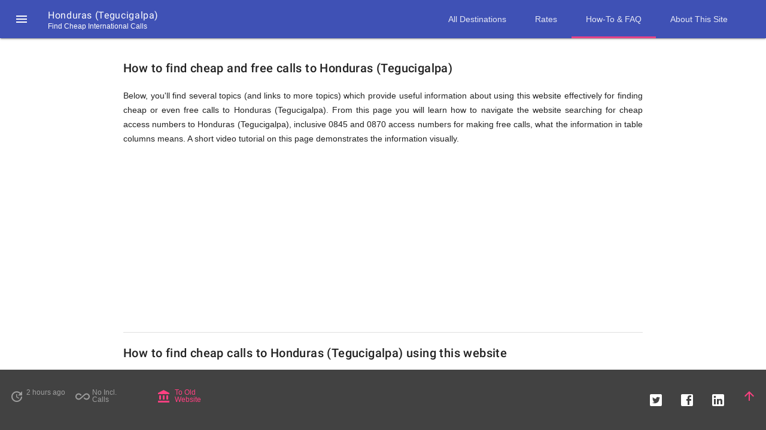

--- FILE ---
content_type: text/html
request_url: https://callrate.co.uk/cheap-calls-to/honduras-(tegucigalpa)/how-to-find-cheap-calls
body_size: 20480
content:
<!DOCTYPE html>
<html lang="en">
<head>
<title>How to Find Cheap Calls to Honduras (Tegucigalpa) from UK</title>
<link rel="canonical" href="https://callrate.co.uk/cheap-calls-to/honduras-(tegucigalpa)/how-to-make-cheap-calls"/>
<meta name="keywords" lang="en" 
content="cheap calls to, cheap call to, access number to, cheapest call to, free calls to, free international calls, inclusive calls" /> 
<meta name="description" content="Information about how to find cheap international calls to Honduras (Tegucigalpa) using callrate.co.uk comparison site." /> 
<meta name="lang" content="en"/>
<meta http-equiv="content-type" content="text/html;charset=UTF-8"/>
<meta charset="UTF-8"/>
<meta name="Abstract" content="Information about how to find cheap international calls to Honduras (Tegucigalpa) using callrate.co.uk comparison site."/> 
<meta name="google-site-verification" content="IdRoRzQWi2SXHddRGfT9ptB8jCL7GSZL_N-YXGmaiaU" />
<meta name="msvalidate.01" content="0E5EFAB3D525B82455D06F596E44BEB7" />
<meta name="Author" content="Viktor Yarmolenko"/>
<meta name="copyright" content="&copy; 2014-2026 Viktor Yarmolenko."/>
<meta name="date" content="2026-01-21T15:33:55.850 UTC"/>
<meta name="revisit-after" content="5 days">
<meta name="distribution" content="global">
<meta name="googlebot" content="NOODP,NOYDIR,NOARCHIVE">
<meta name="robots" content="NOODP,NOYDIR,NOARCHIVE">
<meta name="slurp" content="NOODP,NOYDIR,NOARCHIVE">
<meta name="msnbot" content="NOODP,NOYDIR,NOARCHIVE">
<meta http-equiv="last-modified" scheme="YYYY-MM-DD" content="2026-01-21" />
<meta http-equiv="Expires" scheme="YYYY-MM-DD" content="2026-01-22" />
<link rel="author" href="https://www.youtube.com/channel/UCDDnuXor_flowtT-G4qoNIw"/>
<link rel="author" href="https://twitter.com/CallRateScanner"/>
<link rel="author" href="https://www.facebook.com/Call-Rate-Scanner-1872806786078376"/>

<meta property="og:type" content="website" />
<meta property="og:url" content="https://callrate.co.uk/cheap-calls-to/honduras-(tegucigalpa)/how-to-find-cheap-calls/" />
<meta property="og:title" content="How to Find Cheap Calls to Honduras (Tegucigalpa) from UK" />
<meta property="og:description" content="Information about how to find cheap international calls to Honduras (Tegucigalpa) using callrate.co.uk comparison site." />
<meta property="og:image" content="https://callrate.co.uk/logo/favicon-194x194.png" />
<meta property="og:locale" content="en_GB" />

<meta name="mobile-web-app-capable" content="yes">
<meta name="apple-mobile-web-app-capable" content="yes">
<meta name="apple-mobile-web-app-status-barstyle" content="black-translucent">
<meta name="apple-mobile-web-app-title" content="Call Rate Help - Honduras (Tegucigalpa)">
<meta name="application-name" content="Call Rate Help - Honduras (Tegucigalpa)">
<meta name="msapplication-TileColor" content="#ff4081">
<meta name="msapplication-TileImage" content="/logo/mstile-144x144.png?v=1739669468823">
<meta name="msapplication-config" content="/logo/browserconfig.xml?v=1739669468823">
<meta name="theme-color" content="#9e9e9e"><link rel="icon" href="/logo/favicon.ico?v=1739669468823" type="image/x-icon" />
<link rel="shortcut icon" href="/logo/favicon.ico?v=1739669468823">
<link rel="icon" type="image/png" sizes="16x16" href="/logo/favicon-16x16.png?v=1739669468823">
<link rel="icon" type="image/png" sizes="32x32" href="/logo/favicon-32x32.png?v=1739669468823">
<link rel="icon" type="image/png" sizes="194x194" href="/logo/favicon-194x194.png?v=1739669468823">
<link rel="icon" type="image/png" sizes="36x36" href="/logo/android-chrome-36x36.png?v=1739669468823">
<link rel="icon" type="image/png" sizes="48x48" href="/logo/android-chrome-48x48.png?v=1739669468823">
<link rel="icon" type="image/png" sizes="72x72" href="/logo/android-chrome-72x72.png?v=1739669468823">
<link rel="icon" type="image/png" sizes="96x96" href="/logo/android-chrome-96x96.png?v=1739669468823">
<link rel="icon" type="image/png" sizes="144x144" href="/logo/android-chrome-144x144.png?v=1739669468823">
<link rel="icon" type="image/png" sizes="192x192" href="/logo/android-chrome-192x192.png?v=1739669468823">
<link rel="icon" type="image/png" sizes="256x256" href="/logo/android-chrome-256x256.png?v=1739669468823">
<link rel="icon" type="image/png" sizes="384x384" href="/logo/android-chrome-384x384.png?v=1739669468823">
<link rel="icon" type="image/png" sizes="512x512" href="/logo/android-chrome-512x512.png?v=1739669468823">
<link rel="apple-touch-icon" sizes="57x57" href="/logo/apple-touch-icon-57x57.png?v=1739669468823">
<link rel="apple-touch-icon-precomposed" sizes="57x57" href="/logo/apple-touch-icon-57x57-precomposed.png?v=1739669468823">
<link rel="apple-touch-icon" sizes="60x60" href="/logo/apple-touch-icon-60x60.png?v=1739669468823">
<link rel="apple-touch-icon-precomposed" sizes="60x60" href="/logo/apple-touch-icon-60x60-precomposed.png?v=1739669468823">
<link rel="apple-touch-icon" sizes="72x72" href="/logo/apple-touch-icon-72x72.png?v=1739669468823">
<link rel="apple-touch-icon-precomposed" sizes="72x72" href="/logo/apple-touch-icon-72x72-precomposed.png?v=1739669468823">
<link rel="apple-touch-icon" sizes="76x76" href="/logo/apple-touch-icon-76x76.png?v=1739669468823">
<link rel="apple-touch-icon-precomposed" sizes="76x76" href="/logo/apple-touch-icon-76x76-precomposed.png?v=1739669468823">
<link rel="apple-touch-icon" sizes="114x114" href="/logo/apple-touch-icon-114x114.png?v=1739669468823">
<link rel="apple-touch-icon-precomposed" sizes="114x114" href="/logo/apple-touch-icon-114x114-precomposed.png?v=1739669468823">
<link rel="apple-touch-icon" sizes="120x120" href="/logo/apple-touch-icon-120x120.png?v=1739669468823">
<link rel="apple-touch-icon-precomposed" sizes="120x120" href="/logo/apple-touch-icon-120x120-precomposed.png?v=1739669468823">
<link rel="apple-touch-icon" sizes="144x144" href="/logo/apple-touch-icon-144x144.png?v=1739669468823">
<link rel="apple-touch-icon-precomposed" sizes="144x144" href="/logo/apple-touch-icon-144x144-precomposed.png?v=1739669468823">
<link rel="apple-touch-icon" sizes="152x152" href="/logo/apple-touch-icon-152x152.png?v=1739669468823">
<link rel="apple-touch-icon-precomposed" sizes="152x152" href="/logo/apple-touch-icon-152x152-precomposed.png?v=1739669468823">
<link rel="apple-touch-icon" sizes="180x180" href="/logo/apple-touch-icon-180x180.png?v=1739669468823">
<link rel="apple-touch-icon-precomposed" sizes="180x180" href="/logo/apple-touch-icon-180x180-precomposed.png?v=1739669468823">
<link rel="manifest" href="/logo/manifest.json?v=1739669468823">
<link rel="mask-icon" href="/logo/safari-pinned-tab.svg?v=1739669468823" color="#ff4081">
<meta name="viewport" content="width=device-width, initial-scale=1">
<script defer src="/resources/thirdparty/script/material.min.js"></script>
<style>
a.accessible {
position:absolute;
top:0px;
left:0px;
margin-left:-9999px;
font-family:verdana, sans-serif;
z-index:100;
}
a.accessible:focus {
margin-left:0px;
}.mdl-layout__drawer .mdl-navigation .mdl-navigation__link.navigation-link-group__title{padding-bottom: 8px;}
.mdl-layout__drawer .mdl-navigation .mdl-navigation__link.navigation-link-group__title:hover{background-color:inherit;}
.mdl-layout__drawer .mdl-navigation .mdl-navigation__link.navigation-link-group__sublink{padding-bottom: 8px; padding-top: 8px;}
.mdl-layout__drawer .mdl-navigation .mdl-navigation__link.navigation-link-group__sublink.mdl-menu__item--full-bleed-divider{padding-bottom: 16px; padding-top: 8px;}

.mdl-mini-footer--link-list .top, .mdl-mini-footer__link-list .top{margin-right:0px;}
.mdl-layout__header-row .mdl-navigation .mdl-navigation__link--current{border-bottom: solid 3px rgb(255,64,129);display: inline;margin-bottom: -3px;line-height:58px;}
@media screen and (min-width:1025px){
.mdl-layout__drawer{
  width:280px;
  -webkit-transform: translateX(-290px);
  transform: translateX(-290px);
 }
}
@media screen and (max-width:567px){
.mdl-mini-footer__link-list .mdl-mini-footer__social-btn, .mdl-mini-footer__link-list .mdl-mini-footer--social-btn{display:none;}
.mdl-mini-footer__link-list .mdl-mini-footer__social-btn.social-btn-expand--is-on, .mdl-mini-footer__link-list .mdl-mini-footer--social-btn.social-btn-expand--is-on{display:block;}
.mdl-mini-footer__link-list .social-btn__expand{display:block;}
.mdl-mini-footer__link-list .social-btn__expand.social-btn-expand--is-on{}
.mdl-mini-footer__left-section.social-btn-expand--is-on{display:none;}
}
@media screen and (min-width:568px){
.mdl-mini-footer__link-list .mdl-mini-footer__social-btn, .mdl-mini-footer__link-list .mdl-mini-footer--social-btn{display:block;}
.mdl-mini-footer__link-list .social-btn__expand{display:none;}
.mdl-mini-footer__link-list .social-btn__expand.social-btn-expand--is-on{}
.mdl-mini-footer__left-section.social-btn-expand--is-on{}
}
.mdl-mini-footer .mdl-mini-footer--social-btn{background-color:transparent;}
.mdl-mini-footer--social-btn .social-btn{display:block;background-position:center;background-size:contain;background-repeat:no-repeat;width:24px;height:24px;cursor:pointer}
/* latin */
@font-face {
  font-family: 'Roboto';
  font-style: normal;
  font-weight: 400;
  src: local('Roboto'), local('Roboto-Regular'), url(https://fonts.gstatic.com/s/roboto/v15/oMMgfZMQthOryQo9n22dcuvvDin1pK8aKteLpeZ5c0A.woff2) format('woff2');
  unicode-range: U+0000-00FF, U+0131, U+0152-0153, U+02C6, U+02DA, U+02DC, U+2000-206F, U+2074, U+20AC, U+2212, U+2215, U+E0FF, U+EFFD, U+F000;
}
/* latin */
@font-face {
  font-family: 'Roboto';
  font-style: normal;
  font-weight: 500;
  src: local('Roboto Medium'), local('Roboto-Medium'), url(https://fonts.gstatic.com/s/roboto/v15/RxZJdnzeo3R5zSexge8UUZBw1xU1rKptJj_0jans920.woff2) format('woff2');
  unicode-range: U+0000-00FF, U+0131, U+0152-0153, U+02C6, U+02DA, U+02DC, U+2000-206F, U+2074, U+20AC, U+2212, U+2215, U+E0FF, U+EFFD, U+F000;
}
      @font-face {
        font-family: 'Material Icons';
        font-style: normal;
        font-weight: 400;
        src: url(/resources/thirdparty/google/material-design-icons/iconfont/MaterialIcons-Regular.eot); /* For IE6-8 */
        src: local('Material Icons'),
             local('MaterialIcons-Regular'),
             url(/resources/thirdparty/google/material-design-icons/iconfont/MaterialIcons-Regular.woff2) format('woff2'),
             url(/resources/thirdparty/google/material-design-icons/iconfont/MaterialIcons-Regular.woff) format('woff'),
             url(/resources/thirdparty/google/material-design-icons/iconfont/MaterialIcons-Regular.ttf) format('truetype');
      }

      .material-icons {
        font-family: 'Material Icons';
        font-weight: normal;
        font-style: normal;
        font-size: 24px;  /* Preferred icon size */
        display: inline-block;
        width: 1em;
        height: 1em;
        line-height: 1;
        text-transform: none;
        letter-spacing: normal;
        word-wrap: normal;
        white-space: nowrap;
        direction: ltr;

        /* Support for all WebKit browsers. */
        -webkit-font-smoothing: antialiased;
        /* Support for Safari and Chrome. */
        text-rendering: optimizeLegibility;

        /* Support for Firefox. */
        -moz-osx-font-smoothing: grayscale;

        /* Support for IE. */
        font-feature-settings: 'liga';
      }
@charset "UTF-8";
html {
    color: rgba(0, 0, 0, .87)
}

::-moz-selection {
    background: #b3d4fc;
    text-shadow: none
}

::selection {
    background: #b3d4fc;
    text-shadow: none
}

hr {
    display: block;
    height: 1px;
    border: 0;
    border-top: 1px solid #ccc;
    margin: 1em 0;
    padding: 0
}

audio, canvas, iframe, img, svg, video {
    vertical-align: middle
}

fieldset {
    border: 0;
    margin: 0;
    padding: 0
}

textarea {
    resize: vertical
}

.browserupgrade {
    margin: .2em 0;
    background: #ccc;
    color: #000;
    padding: .2em 0
}

.hidden {
    display: none !important
}

.visuallyhidden {
    border: 0;
    clip: rect(0 0 0 0);
    height: 1px;
    margin: -1px;
    overflow: hidden;
    padding: 0;
    position: absolute;
    width: 1px
}

.visuallyhidden.focusable:active, .visuallyhidden.focusable:focus {
    clip: auto;
    height: auto;
    margin: 0;
    overflow: visible;
    position: static;
    width: auto
}

.invisible {
    visibility: hidden
}

.clearfix:before, .clearfix:after {
    content: " ";
    display: table
}

.clearfix:after {
    clear: both
}

a, .mdl-accordion, .mdl-button, .mdl-card, .mdl-checkbox, .mdl-dropdown-menu, .mdl-icon-toggle, .mdl-item, .mdl-radio, .mdl-slider, .mdl-switch, .mdl-tabs__tab {
    -webkit-tap-highlight-color: transparent;
    -webkit-tap-highlight-color: rgba(255, 255, 255, 0)
}

html {
    width: 100%;
    height: 100%;
    -ms-touch-action: manipulation;
    touch-action: manipulation
}

body {
    width: 100%;
    min-height: 100%;
    margin: 0
}

main {
    display: block
}

*[hidden] {
    display: none !important
}

html, body {
    font-family: "Helvetica", "Arial", sans-serif;
    font-size: 14px;
    font-weight: 400;
    line-height: 20px
}

h1, h2, h3, h4, h5, h6, p {
    padding: 0
}

h1 small, h2 small, h3 small, h4 small, h5 small, h6 small {
    font-family: "Roboto", "Helvetica", "Arial", sans-serif;
    font-weight: 400;
    line-height: 1.35;
    letter-spacing: -.02em;
    opacity: .54;
    font-size: .6em
}

h1 {
    font-size: 56px;
    line-height: 1.35;
    letter-spacing: -.02em;
    margin: 24px 0
}

h1, h2 {
    font-family: "Roboto", "Helvetica", "Arial", sans-serif;
    font-weight: 400
}

h2 {
    font-size: 45px;
    line-height: 48px
}

h2, h3 {
    margin: 24px 0
}

h3 {
    font-size: 34px;
    line-height: 40px
}

h3, h4 {
    font-family: "Roboto", "Helvetica", "Arial", sans-serif;
    font-weight: 400
}

h4 {
    font-size: 24px;
    line-height: 32px;
    -moz-osx-font-smoothing: grayscale;
    margin: 24px 0 16px
}

h5 {
    font-size: 20px;
    font-weight: 500;
    line-height: 1;
    letter-spacing: .02em
}

h5, h6 {
    font-family: "Roboto", "Helvetica", "Arial", sans-serif;
    margin: 24px 0 16px
}

h6 {
    font-size: 16px;
    letter-spacing: .04em
}

h6, p {
    font-weight: 400;
    line-height: 24px
}

p {
    font-size: 14px;
    letter-spacing: 0;
    margin: 0 0 16px
}

a {
    color: #ff4081;
    font-weight: 500
}

blockquote {
    font-family: "Roboto", "Helvetica", "Arial", sans-serif;
    position: relative;
    font-size: 24px;
    font-weight: 300;
    font-style: italic;
    line-height: 1.35;
    letter-spacing: .08em
}

blockquote:before {
    position: absolute;
    left: -.5em;
    content: '“'
}

blockquote:after {
    content: '”';
    margin-left: -.05em
}

mark {
    background-color: #f4ff81
}

dt {
    font-weight: 700
}

address, ul, ol {
    font-weight: 400;
    letter-spacing: 0
}

ul, ol {
    font-size: 14px;
    line-height: 24px
}

.mdl-typography--display-4, .mdl-typography--display-4-color-contrast {
    font-family: "Roboto", "Helvetica", "Arial", sans-serif;
    font-size: 112px;
    font-weight: 300;
    line-height: 1;
    letter-spacing: -.04em
}

.mdl-typography--display-4-color-contrast {
    opacity: .54
}

.mdl-typography--display-3, .mdl-typography--display-3-color-contrast {
    font-family: "Roboto", "Helvetica", "Arial", sans-serif;
    font-size: 56px;
    font-weight: 400;
    line-height: 1.35;
    letter-spacing: -.02em
}

.mdl-typography--display-3-color-contrast {
    opacity: .54
}

.mdl-typography--display-2, .mdl-typography--display-2-color-contrast {
    font-family: "Roboto", "Helvetica", "Arial", sans-serif;
    font-size: 45px;
    font-weight: 400;
    line-height: 48px
}

.mdl-typography--display-2-color-contrast {
    opacity: .54
}

.mdl-typography--display-1, .mdl-typography--display-1-color-contrast {
    font-family: "Roboto", "Helvetica", "Arial", sans-serif;
    font-size: 34px;
    font-weight: 400;
    line-height: 40px
}

.mdl-typography--display-1-color-contrast {
    opacity: .54
}

.mdl-typography--headline, .mdl-typography--headline-color-contrast {
    font-family: "Roboto", "Helvetica", "Arial", sans-serif;
    font-size: 24px;
    font-weight: 400;
    line-height: 32px;
    -moz-osx-font-smoothing: grayscale
}

.mdl-typography--headline-color-contrast {
    opacity: .87
}

.mdl-typography--title, .mdl-typography--title-color-contrast {
    font-family: "Roboto", "Helvetica", "Arial", sans-serif;
    font-size: 20px;
    font-weight: 500;
    line-height: 1;
    letter-spacing: .02em
}

.mdl-typography--title-color-contrast {
    opacity: .87
}

.mdl-typography--subhead, .mdl-typography--subhead-color-contrast {
    font-family: "Roboto", "Helvetica", "Arial", sans-serif;
    font-size: 16px;
    font-weight: 400;
    line-height: 24px;
    letter-spacing: .04em
}

.mdl-typography--subhead-color-contrast {
    opacity: .87
}

.mdl-typography--body-2, .mdl-typography--body-2-color-contrast {
    font-size: 14px;
    font-weight: 700;
    line-height: 24px;
    letter-spacing: 0
}

.mdl-typography--body-2-color-contrast {
    opacity: .87
}

.mdl-typography--body-1, .mdl-typography--body-1-color-contrast {
    font-size: 14px;
    font-weight: 400;
    line-height: 24px;
    letter-spacing: 0
}

.mdl-typography--body-1-color-contrast {
    opacity: .87
}

.mdl-typography--body-2-force-preferred-font, .mdl-typography--body-2-force-preferred-font-color-contrast {
    font-family: "Roboto", "Helvetica", "Arial", sans-serif;
    font-size: 14px;
    font-weight: 500;
    line-height: 24px;
    letter-spacing: 0
}

.mdl-typography--body-2-force-preferred-font-color-contrast {
    opacity: .87
}

.mdl-typography--body-1-force-preferred-font, .mdl-typography--body-1-force-preferred-font-color-contrast {
    font-family: "Roboto", "Helvetica", "Arial", sans-serif;
    font-size: 14px;
    font-weight: 400;
    line-height: 24px;
    letter-spacing: 0
}

.mdl-typography--body-1-force-preferred-font-color-contrast {
    opacity: .87
}

.mdl-typography--caption, .mdl-typography--caption-force-preferred-font {
    font-size: 12px;
    font-weight: 400;
    line-height: 1;
    letter-spacing: 0
}

.mdl-typography--caption-force-preferred-font {
    font-family: "Roboto", "Helvetica", "Arial", sans-serif
}

.mdl-typography--caption-color-contrast, .mdl-typography--caption-force-preferred-font-color-contrast {
    font-size: 12px;
    font-weight: 400;
    line-height: 1;
    letter-spacing: 0;
    opacity: .54
}

.mdl-typography--caption-force-preferred-font-color-contrast, .mdl-typography--menu {
    font-family: "Roboto", "Helvetica", "Arial", sans-serif
}



.mdl-typography--button, .mdl-typography--button-color-contrast {
    text-transform: uppercase
}

.mdl-typography--button-color-contrast {
    opacity: .87
}

.mdl-typography--text-left {
    text-align: left
}

.mdl-typography--text-right {
    text-align: right
}

.mdl-typography--text-center {
    text-align: center
}

.mdl-typography--text-justify {
    text-align: justify
}

.mdl-typography--text-nowrap {
    white-space: nowrap
}

.mdl-typography--text-lowercase {
    text-transform: lowercase
}

.mdl-typography--text-uppercase {
    text-transform: uppercase
}

.mdl-typography--text-capitalize {
    text-transform: capitalize
}

.mdl-typography--font-thin {
    font-weight: 200 !important
}

.mdl-typography--font-light {
    font-weight: 300 !important
}

.mdl-typography--font-regular {
    font-weight: 400 !important
}

.mdl-typography--font-medium {
    font-weight: 500 !important
}

.mdl-typography--font-bold {
    font-weight: 700 !important
}

.mdl-typography--font-black {
    font-weight: 900 !important
}

.material-icons {
    font-family: 'Material Icons';
    font-weight: 400;
    font-style: normal;
    font-size: 24px;
    line-height: 1;
    letter-spacing: normal;
    text-transform: none;
    display: inline-block;
    word-wrap: normal;
    -moz-font-feature-settings: 'liga';
    font-feature-settings: 'liga';
    -webkit-font-feature-settings: 'liga';
    -webkit-font-smoothing: antialiased
}

.mdl-color-text--grey {
    color: #9e9e9e !important
}

.mdl-color--grey {
    background-color: #9e9e9e !important
}

.mdl-color-text--grey-50 {
    color: #fafafa !important
}

.mdl-color--grey-50 {
    background-color: #fafafa !important
}

.mdl-color-text--grey-100 {
    color: #f5f5f5 !important
}

.mdl-color--grey-100 {
    background-color: #f5f5f5 !important
}

.mdl-color-text--grey-200 {
    color: #eee !important
}

.mdl-color--grey-200 {
    background-color: #eee !important
}

.mdl-color-text--grey-300 {
    color: #e0e0e0 !important
}

.mdl-color--grey-300 {
    background-color: #e0e0e0 !important
}

.mdl-color-text--grey-400 {
    color: #bdbdbd !important
}

.mdl-color--grey-400 {
    background-color: #bdbdbd !important
}

.mdl-color-text--grey-500 {
    color: #9e9e9e !important
}

.mdl-color--grey-500 {
    background-color: #9e9e9e !important
}

.mdl-color-text--grey-600 {
    color: #757575 !important
}

.mdl-color--grey-600 {
    background-color: #757575 !important
}

.mdl-color-text--grey-700 {
    color: #616161 !important
}

.mdl-color--grey-700 {
    background-color: #616161 !important
}

.mdl-color-text--grey-800 {
    color: #424242 !important
}

.mdl-color--grey-800 {
    background-color: #424242 !important
}

.mdl-color-text--grey-900 {
    color: #212121 !important
}

.mdl-color--grey-900 {
    background-color: #212121 !important
}

.mdl-color--black {
    background-color: #000 !important
}

.mdl-color-text--black {
    color: #000 !important
}

.mdl-color--white {
    background-color: #fff !important
}

.mdl-color-text--white {
    color: #fff !important
}

.mdl-color--primary {
    background-color: #3f51b5 !important
}

.mdl-color--primary-contrast {
    background-color: #fff !important
}

.mdl-color--primary-dark {
    background-color: #303f9f !important
}

.mdl-color--accent {
    background-color: #ff4081 !important
}

.mdl-color--accent-contrast {
    background-color: #fff !important
}

.mdl-color-text--primary {
    color: #3f51b5 !important
}

.mdl-color-text--primary-contrast {
    color: #fff !important
}

.mdl-color-text--primary-dark {
    color: #303f9f !important
}

.mdl-color-text--accent {
    color: #ff4081 !important
}

.mdl-color-text--accent-contrast {
    color: #fff !important
}

.mdl-ripple {
    background: #000;
    border-radius: 50%;
    height: 50px;
    left: 0;
    opacity: 0;
    pointer-events: none;
    position: absolute;
    top: 0;
    -webkit-transform: translate(-50%, -50%);
    transform: translate(-50%, -50%);
    width: 50px;
    overflow: hidden
}

.mdl-ripple.is-animating {
    transition: transform .3s cubic-bezier(0, 0, .2, 1), width .3s cubic-bezier(0, 0, .2, 1), height .3s cubic-bezier(0, 0, .2, 1), opacity .6s cubic-bezier(0, 0, .2, 1);
    transition: transform .3s cubic-bezier(0, 0, .2, 1), width .3s cubic-bezier(0, 0, .2, 1), height .3s cubic-bezier(0, 0, .2, 1), opacity .6s cubic-bezier(0, 0, .2, 1), -webkit-transform .3s cubic-bezier(0, 0, .2, 1)
}

.mdl-ripple.is-visible {
    opacity: .3
}

.mdl-animation--default, .mdl-animation--fast-out-slow-in {
    transition-timing-function: cubic-bezier(.4, 0, .2, 1)
}

.mdl-animation--linear-out-slow-in {
    transition-timing-function: cubic-bezier(0, 0, .2, 1)
}

.mdl-animation--fast-out-linear-in {
    transition-timing-function: cubic-bezier(.4, 0, 1, 1)
}

.mdl-badge{position:relative;white-space:nowrap;margin-right:24px}
.mdl-badge:not([data-badge]){margin-right:auto}
.mdl-badge[data-badge]:after{content:attr(data-badge);display:-webkit-flex;display:-ms-flexbox;display:flex;-webkit-flex-direction:row;-ms-flex-direction:row;flex-direction:row;-webkit-flex-wrap:wrap;-ms-flex-wrap:wrap;flex-wrap:wrap;-webkit-justify-content:center;-ms-flex-pack:center;justify-content:center;-webkit-align-content:center;-ms-flex-line-pack:center;align-content:center;-webkit-align-items:center;-ms-flex-align:center;align-items:center;position:absolute;top:-11px;right:-24px;font-family:"Roboto","Helvetica","Arial",sans-serif;font-weight:600;font-size:12px;width:22px;height:22px;border-radius:50%;background:#ff4081;color:#fff}
.mdl-button .mdl-badge[data-badge]:after{top:-10px;right:-5px}
.mdl-badge.mdl-badge--no-background[data-badge]:after{color:#ff4081;background:rgba(255,255,255,.2);box-shadow:0 0 1px gray}
.mdl-badge.mdl-badge--overlap{margin-right:10px}
.mdl-badge.mdl-badge--overlap:after{right:-10px}

.mdl-button {
    background: 0 0;
    border: none;
    border-radius: 2px;
    color: #000;
    position: relative;
    height: 36px;
    margin: 0;
    min-width: 64px;
    padding: 0 16px;
    display: inline-block;
    font-family: "Roboto", "Helvetica", "Arial", sans-serif;
    font-size: 14px;
    font-weight: 500;
    text-transform: uppercase;
    letter-spacing: 0;
    overflow: hidden;
    will-change: box-shadow;
    transition: box-shadow .2s cubic-bezier(.4, 0, 1, 1), background-color .2s cubic-bezier(.4, 0, .2, 1), color .2s cubic-bezier(.4, 0, .2, 1);
    outline: none;
    cursor: pointer;
    text-decoration: none;
    text-align: center;
    line-height: 36px;
    vertical-align: middle
}

.mdl-button::-moz-focus-inner {
    border: 0
}

.mdl-button:hover {
    background-color: rgba(158, 158, 158, .2)
}

.mdl-button:focus:not(:active) {
    background-color: rgba(0, 0, 0, .12)
}

.mdl-button:active {
    background-color: rgba(158, 158, 158, .4)
}

.mdl-button.mdl-button--colored {
    color: #3f51b5
}

.mdl-button.mdl-button--colored:focus:not(:active) {
    background-color: rgba(0, 0, 0, .12)
}

input.mdl-button[type="submit"] {
    -webkit-appearance: none
}

.mdl-button--raised {
    background: rgba(158, 158, 158, .2);
    box-shadow: 0 2px 2px 0 rgba(0, 0, 0, .14), 0 3px 1px -2px rgba(0, 0, 0, .2), 0 1px 5px 0 rgba(0, 0, 0, .12)
}

.mdl-button--raised:active {
    box-shadow: 0 4px 5px 0 rgba(0, 0, 0, .14), 0 1px 10px 0 rgba(0, 0, 0, .12), 0 2px 4px -1px rgba(0, 0, 0, .2);
    background-color: rgba(158, 158, 158, .4)
}

.mdl-button--raised:focus:not(:active) {
    box-shadow: 0 0 8px rgba(0, 0, 0, .18), 0 8px 16px rgba(0, 0, 0, .36);
    background-color: rgba(158, 158, 158, .4)
}

.mdl-button--raised.mdl-button--colored {
    background: #3f51b5;
    color: #fff
}

.mdl-button--raised.mdl-button--colored:hover {
    background-color: #3f51b5
}

.mdl-button--raised.mdl-button--colored:active {
    background-color: #3f51b5
}

.mdl-button--raised.mdl-button--colored:focus:not(:active) {
    background-color: #3f51b5
}

.mdl-button--raised.mdl-button--colored .mdl-ripple {
    background: #fff
}

.mdl-button--fab {
    border-radius: 50%;
    font-size: 24px;
    height: 56px;
    margin: auto;
    min-width: 56px;
    width: 56px;
    padding: 0;
    overflow: hidden;
    background: rgba(158, 158, 158, .2);
    box-shadow: 0 1px 1.5px 0 rgba(0, 0, 0, .12), 0 1px 1px 0 rgba(0, 0, 0, .24);
    position: relative;
    line-height: normal
}

.mdl-button--fab .material-icons {
    position: absolute;
    top: 50%;
    left: 50%;
    -webkit-transform: translate(-12px, -12px);
    transform: translate(-12px, -12px);
    line-height: 24px;
    width: 24px
}

.mdl-button--fab.mdl-button--mini-fab {
    height: 40px;
    min-width: 40px;
    width: 40px
}

.mdl-button--fab .mdl-button__ripple-container {
    border-radius: 50%;
    -webkit-mask-image: -webkit-radial-gradient(circle, #fff, #000)
}

.mdl-button--fab:active {
    box-shadow: 0 4px 5px 0 rgba(0, 0, 0, .14), 0 1px 10px 0 rgba(0, 0, 0, .12), 0 2px 4px -1px rgba(0, 0, 0, .2);
    background-color: rgba(158, 158, 158, .4)
}

.mdl-button--fab:focus:not(:active) {
    box-shadow: 0 0 8px rgba(0, 0, 0, .18), 0 8px 16px rgba(0, 0, 0, .36);
    background-color: rgba(158, 158, 158, .4)
}

.mdl-button--fab.mdl-button--colored {
    background: #ff4081;
    color: #fff
}

.mdl-button--fab.mdl-button--colored:hover {
    background-color: #ff4081
}

.mdl-button--fab.mdl-button--colored:focus:not(:active) {
    background-color: #ff4081
}

.mdl-button--fab.mdl-button--colored:active {
    background-color: #ff4081
}

.mdl-button--fab.mdl-button--colored .mdl-ripple {
    background: #fff
}

.mdl-button--icon {
    border-radius: 50%;
    font-size: 24px;
    height: 32px;
    margin-left: 0;
    margin-right: 0;
    min-width: 32px;
    width: 32px;
    padding: 0;
    overflow: hidden;
    color: inherit;
    line-height: normal
}

.mdl-button--icon .material-icons {
    position: absolute;
    top: 50%;
    left: 50%;
    -webkit-transform: translate(-12px, -12px);
    transform: translate(-12px, -12px);
    line-height: 24px;
    width: 24px
}

.mdl-button--icon.mdl-button--mini-icon {
    height: 24px;
    min-width: 24px;
    width: 24px
}

.mdl-button--icon.mdl-button--mini-icon .material-icons {
    top: 0;
    left: 0
}

.mdl-button--icon .mdl-button__ripple-container {
    border-radius: 50%;
    -webkit-mask-image: -webkit-radial-gradient(circle, #fff, #000)
}

.mdl-button__ripple-container {
    display: block;
    height: 100%;
    left: 0;
    position: absolute;
    top: 0;
    width: 100%;
    z-index: 0;
    overflow: hidden
}

.mdl-button[disabled] .mdl-button__ripple-container .mdl-ripple, .mdl-button.mdl-button--disabled .mdl-button__ripple-container .mdl-ripple {
    background-color: transparent
}

.mdl-button--primary.mdl-button--primary {
    color: #3f51b5
}

.mdl-button--primary.mdl-button--primary .mdl-ripple {
    background: #fff
}

.mdl-button--primary.mdl-button--primary.mdl-button--raised, .mdl-button--primary.mdl-button--primary.mdl-button--fab {
    color: #fff;
    background-color: #3f51b5
}

.mdl-button--accent.mdl-button--accent {
    color: #ff4081
}

.mdl-button--accent.mdl-button--accent .mdl-ripple {
    background: #fff
}

.mdl-button--accent.mdl-button--accent.mdl-button--raised, .mdl-button--accent.mdl-button--accent.mdl-button--fab {
    color: #fff;
    background-color: #ff4081
}

.mdl-button[disabled][disabled], .mdl-button.mdl-button--disabled.mdl-button--disabled {
    color: rgba(0, 0, 0, .26);
    cursor: default;
    background-color: transparent
}

.mdl-button--fab[disabled][disabled], .mdl-button--fab.mdl-button--disabled.mdl-button--disabled {
    background-color: rgba(0, 0, 0, .12);
    color: rgba(0, 0, 0, .26)
}

.mdl-button--raised[disabled][disabled], .mdl-button--raised.mdl-button--disabled.mdl-button--disabled {
    background-color: rgba(0, 0, 0, .12);
    color: rgba(0, 0, 0, .26);
    box-shadow: none
}

.mdl-button--colored[disabled][disabled], .mdl-button--colored.mdl-button--disabled.mdl-button--disabled {
    color: rgba(0, 0, 0, .26)
}

.mdl-button .material-icons {
    vertical-align: middle
}

.mdl-list{display:block;padding:8px 0;list-style:none}
.mdl-list__item{font-family:"Roboto","Helvetica","Arial",sans-serif;font-size:16px;font-weight:400;letter-spacing:.04em;line-height:1;min-height:48px;-webkit-flex-direction:row;-ms-flex-direction:row;flex-direction:row;-webkit-flex-wrap:nowrap;-ms-flex-wrap:nowrap;flex-wrap:nowrap;padding:16px;cursor:default;color:rgba(0,0,0,.87);overflow:hidden}
.mdl-list__item,.mdl-list__item .mdl-list__item-primary-content{box-sizing:border-box;display:-webkit-flex;display:-ms-flexbox;display:flex;-webkit-align-items:center;-ms-flex-align:center;align-items:center}
.mdl-list__item .mdl-list__item-primary-content{-webkit-order:0;-ms-flex-order:0;order:0;-webkit-flex-grow:2;-ms-flex-positive:2;flex-grow:2;text-decoration:none}
.mdl-list__item .mdl-list__item-primary-content .mdl-list__item-icon{margin-right:32px}
.mdl-list__item .mdl-list__item-primary-content .mdl-list__item-avatar{margin-right:16px}
.mdl-list__item .mdl-list__item-secondary-content{display:-webkit-flex;display:-ms-flexbox;display:flex;-webkit-flex-flow:column;-ms-flex-flow:column;flex-flow:column;-webkit-align-items:flex-end;-ms-flex-align:end;align-items:flex-end;margin-left:16px}
.mdl-list__item .mdl-list__item-secondary-content .mdl-list__item-secondary-action label{display:inline}
.mdl-list__item .mdl-list__item-secondary-content .mdl-list__item-secondary-info{font-size:12px;font-weight:400;line-height:1;letter-spacing:0;color:rgba(0,0,0,.54)}
.mdl-list__item .mdl-list__item-secondary-content .mdl-list__item-sub-header{padding:0 0 0 16px}
.mdl-list__item-icon,.mdl-list__item-icon.material-icons{height:24px;width:24px;font-size:24px;box-sizing:border-box;color:#757575}
.mdl-list__item-avatar,.mdl-list__item-avatar.material-icons{height:40px;width:40px;box-sizing:border-box;border-radius:50%;background-color:#757575;font-size:40px;color:#fff}
.mdl-list__item--two-line{height:72px}
.mdl-list__item--two-line .mdl-list__item-primary-content{height:36px;line-height:20px;display:block}
.mdl-list__item--two-line .mdl-list__item-primary-content .mdl-list__item-avatar{float:left}
.mdl-list__item--two-line .mdl-list__item-primary-content .mdl-list__item-icon{float:left;margin-top:6px}
.mdl-list__item--two-line .mdl-list__item-primary-content .mdl-list__item-secondary-content{height:36px}
.mdl-list__item--two-line .mdl-list__item-primary-content .mdl-list__item-sub-title{font-size:14px;font-weight:400;letter-spacing:0;line-height:18px;color:rgba(0,0,0,.54);display:block;padding:0}
.mdl-list__item--three-line{height:88px}
.mdl-list__item--three-line .mdl-list__item-primary-content{height:52px;line-height:20px;display:block}
.mdl-list__item--three-line .mdl-list__item-primary-content .mdl-list__item-avatar,.mdl-list__item--three-line .mdl-list__item-primary-content .mdl-list__item-icon{float:left}
.mdl-list__item--three-line .mdl-list__item-secondary-content{height:52px}
.mdl-list__item--three-line .mdl-list__item-text-body{font-size:14px;font-weight:400;letter-spacing:0;line-height:18px;height:52px;color:rgba(0,0,0,.54);display:block;padding:0}
@media screen and (min-width: 760px) {
    .mdl-logo {
        float: left;
        margin-bottom: 0;
        margin-right: 16px
    }
}

.mdl-mini-footer {
    display: -webkit-flex;
    display: -ms-flexbox;
    display: flex;
    -webkit-flex-flow: row wrap;
    -ms-flex-flow: row wrap;
    flex-flow: row wrap;
    -webkit-justify-content: space-between;
    -ms-flex-pack: justify;
    justify-content: space-between;
    padding: 32px 16px;
    color: #9e9e9e;
    background-color: #424242
}

.mdl-mini-footer:after {
    content: '';
    display: block
}

.mdl-mini-footer .mdl-logo {
    line-height: 36px
}

.mdl-mini-footer--link-list, .mdl-mini-footer__link-list {
    display: -webkit-flex;
    display: -ms-flexbox;
    display: flex;
    -webkit-flex-flow: row nowrap;
    -ms-flex-flow: row nowrap;
    flex-flow: row nowrap;
    list-style: none;
    margin: 0;
    padding: 0
}

.mdl-mini-footer--link-list li, .mdl-mini-footer__link-list li {
    margin-bottom: 0;
    margin-right: 16px
}

@media screen and (min-width: 760px) {
    .mdl-mini-footer--link-list li, .mdl-mini-footer__link-list li {
        line-height: 36px
    }
}

.mdl-mini-footer--link-list a, .mdl-mini-footer__link-list a {
    color: inherit;
    text-decoration: none;
    white-space: nowrap
}

.mdl-mini-footer--left-section, .mdl-mini-footer__left-section {
    display: inline-block;
    -webkit-order: 0;
    -ms-flex-order: 0;
    order: 0
}

.mdl-mini-footer--right-section, .mdl-mini-footer__right-section {
    display: inline-block;
    -webkit-order: 1;
    -ms-flex-order: 1;
    order: 1
}

.mdl-mini-footer--social-btn, .mdl-mini-footer__social-btn {
    width: 36px;
    height: 36px;
    padding: 0;
    margin: 0;
    background-color: #9e9e9e;
    border: none
}

@-webkit-keyframes indeterminate1 {
    0% {
        left: 0%;
        width: 0%
    }
    50% {
        left: 25%;
        width: 75%
    }
    75% {
        left: 100%;
        width: 0%
    }
}

@keyframes indeterminate1 {
    0% {
        left: 0%;
        width: 0%
    }
    50% {
        left: 25%;
        width: 75%
    }
    75% {
        left: 100%;
        width: 0%
    }
}

@-webkit-keyframes indeterminate2 {
    0%, 50% {
        left: 0%;
        width: 0%
    }
    75% {
        left: 0%;
        width: 25%
    }
    100% {
        left: 100%;
        width: 0%
    }
}

@keyframes indeterminate2 {
    0%, 50% {
        left: 0%;
        width: 0%
    }
    75% {
        left: 0%;
        width: 25%
    }
    100% {
        left: 100%;
        width: 0%
    }
}

.mdl-navigation {
    display: -webkit-flex;
    display: -ms-flexbox;
    display: flex;
    -webkit-flex-wrap: nowrap;
    -ms-flex-wrap: nowrap;
    flex-wrap: nowrap;
    box-sizing: border-box
}

.mdl-navigation__link {
    color: #424242;
    text-decoration: none;
    margin: 0;
    font-size: 14px;
    font-weight: 400;
    line-height: 24px;
    letter-spacing: 0;
    opacity: .87
}

.mdl-navigation__link .material-icons {
    vertical-align: middle
}

.mdl-layout {
    width: 100%;
    height: 100%;
    display: -webkit-flex;
    display: -ms-flexbox;
    display: flex;
    -webkit-flex-direction: column;
    -ms-flex-direction: column;
    flex-direction: column;
    overflow-y: auto;
    overflow-x: hidden;
    position: relative;
    -webkit-overflow-scrolling: touch
}

.mdl-layout.is-small-screen .mdl-layout--large-screen-only {
    display: none
}

.mdl-layout:not(.is-small-screen) .mdl-layout--small-screen-only {
    display: none
}

.mdl-layout__container {
    position: absolute;
    width: 100%;
    height: 100%
}

.mdl-layout__title, .mdl-layout-title {
    display: block;
    position: relative;
    font-family: "Roboto", "Helvetica", "Arial", sans-serif;
    font-size: 20px;
    line-height: 1;
    letter-spacing: .02em;
    font-weight: 400;
    box-sizing: border-box
}

.mdl-layout-spacer {
    -webkit-flex-grow: 1;
    -ms-flex-positive: 1;
    flex-grow: 1
}

.mdl-layout__drawer {
    display: -webkit-flex;
    display: -ms-flexbox;
    display: flex;
    -webkit-flex-direction: column;
    -ms-flex-direction: column;
    flex-direction: column;
    -webkit-flex-wrap: nowrap;
    -ms-flex-wrap: nowrap;
    flex-wrap: nowrap;
    width: 240px;
    height: 100%;
    max-height: 100%;
    position: absolute;
    top: 0;
    left: 0;
    box-shadow: 0 2px 2px 0 rgba(0, 0, 0, .14), 0 3px 1px -2px rgba(0, 0, 0, .2), 0 1px 5px 0 rgba(0, 0, 0, .12);
    box-sizing: border-box;
    border-right: 1px solid #e0e0e0;
    background: #fafafa;
    -webkit-transform: translateX(-250px);
    transform: translateX(-250px);
    -webkit-transform-style: preserve-3d;
    transform-style: preserve-3d;
    will-change: transform;
    transition-duration: .2s;
    transition-timing-function: cubic-bezier(.4, 0, .2, 1);
    transition-property: transform;
    transition-property: transform, -webkit-transform;
    color: #424242;
    overflow: visible;
    overflow-y: auto;
    z-index: 5
}

.mdl-layout__drawer.is-visible {
    -webkit-transform: translateX(0);
    transform: translateX(0)
}

.mdl-layout__drawer.is-visible ~ .mdl-layout__content.mdl-layout__content {
    overflow: hidden
}

.mdl-layout__drawer > * {
    -webkit-flex-shrink: 0;
    -ms-flex-negative: 0;
    flex-shrink: 0
}

.mdl-layout__drawer > .mdl-layout__title, .mdl-layout__drawer > .mdl-layout-title {
    line-height: 64px;
    padding-left: 40px
}

@media screen and (max-width: 1024px) {
    .mdl-layout__drawer > .mdl-layout__title, .mdl-layout__drawer > .mdl-layout-title {
        line-height: 56px;
        padding-left: 16px
    }
}

.mdl-layout__drawer .mdl-navigation {
    -webkit-flex-direction: column;
    -ms-flex-direction: column;
    flex-direction: column;
    -webkit-align-items: stretch;
    -ms-flex-align: stretch;
    -ms-grid-row-align: stretch;
    align-items: stretch;
    padding-top: 16px
}

.mdl-layout__drawer .mdl-navigation .mdl-navigation__link {
    display: block;
    -webkit-flex-shrink: 0;
    -ms-flex-negative: 0;
    flex-shrink: 0;
    padding: 16px 40px;
    margin: 0;
    color: #757575
}

@media screen and (max-width: 1024px) {
    .mdl-layout__drawer .mdl-navigation .mdl-navigation__link {
        padding: 16px
    }
}

.mdl-layout__drawer .mdl-navigation .mdl-navigation__link:hover {
    background-color: #e0e0e0
}

.mdl-layout__drawer .mdl-navigation .mdl-navigation__link--current {
    background-color: #e0e0e0;
    color: #000
}

@media screen and (min-width: 1025px) {
    .mdl-layout--fixed-drawer > .mdl-layout__drawer {
        -webkit-transform: translateX(0);
        transform: translateX(0)
    }
}

.mdl-layout__drawer-button {
    display: block;
    position: absolute;
    height: 48px;
    width: 48px;
    border: 0;
    -webkit-flex-shrink: 0;
    -ms-flex-negative: 0;
    flex-shrink: 0;
    overflow: hidden;
    text-align: center;
    cursor: pointer;
    font-size: 26px;
    line-height: 56px;
    font-family: Helvetica, Arial, sans-serif;
    margin: 8px 12px;
    top: 0;
    left: 0;
    color: #fff;
    z-index: 4
}

.mdl-layout__header .mdl-layout__drawer-button {
    position: absolute;
    color: #fff;
    background-color: inherit
}

@media screen and (max-width: 1024px) {
    .mdl-layout__header .mdl-layout__drawer-button {
        margin: 4px
    }
}

@media screen and (max-width: 1024px) {
    .mdl-layout__drawer-button {
        margin: 4px;
        color: rgba(0, 0, 0, .5)
    }
}

@media screen and (min-width: 1025px) {
    .mdl-layout__drawer-button {
        line-height: 54px
    }

    .mdl-layout--no-desktop-drawer-button .mdl-layout__drawer-button, .mdl-layout--fixed-drawer > .mdl-layout__drawer-button, .mdl-layout--no-drawer-button .mdl-layout__drawer-button {
        display: none
    }
}

.mdl-layout__header {
    display: -webkit-flex;
    display: -ms-flexbox;
    display: flex;
    -webkit-flex-direction: column;
    -ms-flex-direction: column;
    flex-direction: column;
    -webkit-flex-wrap: nowrap;
    -ms-flex-wrap: nowrap;
    flex-wrap: nowrap;
    -webkit-justify-content: flex-start;
    -ms-flex-pack: start;
    justify-content: flex-start;
    box-sizing: border-box;
    -webkit-flex-shrink: 0;
    -ms-flex-negative: 0;
    flex-shrink: 0;
    width: 100%;
    margin: 0;
    padding: 0;
    border: none;
    min-height: 64px;
    max-height: 1000px;
    z-index: 3;
    background-color: #3f51b5;
    color: #fff;
    box-shadow: 0 2px 2px 0 rgba(0, 0, 0, .14), 0 3px 1px -2px rgba(0, 0, 0, .2), 0 1px 5px 0 rgba(0, 0, 0, .12);
    transition-duration: .2s;
    transition-timing-function: cubic-bezier(.4, 0, .2, 1);
    transition-property: max-height, box-shadow
}

@media screen and (max-width: 1024px) {
    .mdl-layout__header {
        min-height: 56px
    }
}

.mdl-layout--fixed-drawer.is-upgraded:not(.is-small-screen) > .mdl-layout__header {
    margin-left: 240px;
    width: calc(100% - 240px)
}

@media screen and (min-width: 1025px) {
    .mdl-layout--fixed-drawer > .mdl-layout__header .mdl-layout__header-row {
        padding-left: 40px
    }
}

.mdl-layout__header > .mdl-layout-icon {
    position: absolute;
    left: 40px;
    top: 16px;
    height: 32px;
    width: 32px;
    overflow: hidden;
    z-index: 3;
    display: block
}

@media screen and (max-width: 1024px) {
    .mdl-layout__header > .mdl-layout-icon {
        left: 16px;
        top: 12px
    }
}

.mdl-layout.has-drawer .mdl-layout__header > .mdl-layout-icon {
    display: none
}

.mdl-layout__header.is-compact {
    max-height: 64px
}

@media screen and (max-width: 1024px) {
    .mdl-layout__header.is-compact {
        max-height: 56px
    }
}

.mdl-layout__header.is-compact.has-tabs {
    height: 112px
}

@media screen and (max-width: 1024px) {
    .mdl-layout__header.is-compact.has-tabs {
        min-height: 104px
    }
}

@media screen and (max-width: 1024px) {
    .mdl-layout__header {
        display: none
    }

    .mdl-layout--fixed-header > .mdl-layout__header {
        display: -webkit-flex;
        display: -ms-flexbox;
        display: flex
    }
}

.mdl-layout__header--transparent.mdl-layout__header--transparent {
    background-color: transparent;
    box-shadow: none
}

.mdl-layout__header--seamed, .mdl-layout__header--scroll {
    box-shadow: none
}

.mdl-layout__header--waterfall {
    box-shadow: none;
    overflow: hidden
}

.mdl-layout__header--waterfall.is-casting-shadow {
    box-shadow: 0 2px 2px 0 rgba(0, 0, 0, .14), 0 3px 1px -2px rgba(0, 0, 0, .2), 0 1px 5px 0 rgba(0, 0, 0, .12)
}

.mdl-layout__header--waterfall.mdl-layout__header--waterfall-hide-top {
    -webkit-justify-content: flex-end;
    -ms-flex-pack: end;
    justify-content: flex-end
}

.mdl-layout__header-row {
    display: -webkit-flex;
    display: -ms-flexbox;
    display: flex;
    -webkit-flex-direction: row;
    -ms-flex-direction: row;
    flex-direction: row;
    -webkit-flex-wrap: nowrap;
    -ms-flex-wrap: nowrap;
    flex-wrap: nowrap;
    -webkit-flex-shrink: 0;
    -ms-flex-negative: 0;
    flex-shrink: 0;
    box-sizing: border-box;
    -webkit-align-self: stretch;
    -ms-flex-item-align: stretch;
    align-self: stretch;
    -webkit-align-items: center;
    -ms-flex-align: center;
    align-items: center;
    height: 64px;
    margin: 0;
    padding: 0 40px 0 80px
}

.mdl-layout--no-drawer-button .mdl-layout__header-row {
    padding-left: 40px
}

@media screen and (min-width: 1025px) {
    .mdl-layout--no-desktop-drawer-button .mdl-layout__header-row {
        padding-left: 40px
    }
}

@media screen and (max-width: 1024px) {
    .mdl-layout__header-row {
        height: 56px;
        padding: 0 16px 0 72px
    }

    .mdl-layout--no-drawer-button .mdl-layout__header-row {
        padding-left: 16px
    }
}

.mdl-layout__header-row > * {
    -webkit-flex-shrink: 0;
    -ms-flex-negative: 0;
    flex-shrink: 0
}

.mdl-layout__header--scroll .mdl-layout__header-row {
    width: 100%
}

.mdl-layout__header-row .mdl-navigation {
    margin: 0;
    padding: 0;
    height: 64px;
    -webkit-flex-direction: row;
    -ms-flex-direction: row;
    flex-direction: row;
    -webkit-align-items: center;
    -ms-flex-align: center;
    -ms-grid-row-align: center;
    align-items: center
}

@media screen and (max-width: 1024px) {
    .mdl-layout__header-row .mdl-navigation {
        height: 56px
    }
}

.mdl-layout__header-row .mdl-navigation__link {
    display: block;
    color: #fff;
    line-height: 64px;
    padding: 0 24px
}

@media screen and (max-width: 1024px) {
    .mdl-layout__header-row .mdl-navigation__link {
        line-height: 56px;
        padding: 0 16px
    }
}

.mdl-layout__obfuscator {
    background-color: transparent;
    position: absolute;
    top: 0;
    left: 0;
    height: 100%;
    width: 100%;
    z-index: 4;
    visibility: hidden;
    transition-property: background-color;
    transition-duration: .2s;
    transition-timing-function: cubic-bezier(.4, 0, .2, 1)
}

.mdl-layout__obfuscator.is-visible {
    background-color: rgba(0, 0, 0, .5);
    visibility: visible
}

@supports (pointer-events:auto) {
    .mdl-layout__obfuscator {
        background-color: rgba(0, 0, 0, .5);
        opacity: 0;
        transition-property: opacity;
        visibility: visible;
        pointer-events: none
    }

    .mdl-layout__obfuscator.is-visible {
        pointer-events: auto;
        opacity: 1
    }
}

.mdl-layout__content {
    -ms-flex: 0 1 auto;
    position: relative;
    display: inline-block;
    overflow-y: auto;
    overflow-x: hidden;
    -webkit-flex-grow: 1;
    -ms-flex-positive: 1;
    flex-grow: 1;
    z-index: 1;
    -webkit-overflow-scrolling: touch
}

.mdl-layout--fixed-drawer > .mdl-layout__content {
    margin-left: 240px
}

.mdl-layout__container.has-scrolling-header .mdl-layout__content {
    overflow: visible
}

@media screen and (max-width: 1024px) {
    .mdl-layout--fixed-drawer > .mdl-layout__content {
        margin-left: 0
    }

    .mdl-layout__container.has-scrolling-header .mdl-layout__content {
        overflow-y: auto;
        overflow-x: hidden
    }
}

.mdl-layout__tab-bar {
    height: 96px;
    margin: 0;
    width: calc(100% - 112px);
    padding: 0 0 0 56px;
    display: -webkit-flex;
    display: -ms-flexbox;
    display: flex;
    background-color: #3f51b5;
    overflow-y: hidden;
    overflow-x: scroll
}

.mdl-layout__tab-bar::-webkit-scrollbar {
    display: none
}

.mdl-layout--no-drawer-button .mdl-layout__tab-bar {
    padding-left: 16px;
    width: calc(100% - 32px)
}

@media screen and (min-width: 1025px) {
    .mdl-layout--no-desktop-drawer-button .mdl-layout__tab-bar {
        padding-left: 16px;
        width: calc(100% - 32px)
    }
}

@media screen and (max-width: 1024px) {
    .mdl-layout__tab-bar {
        width: calc(100% - 60px);
        padding: 0 0 0 60px
    }

    .mdl-layout--no-drawer-button .mdl-layout__tab-bar {
        width: calc(100% - 8px);
        padding-left: 4px
    }
}

.mdl-layout--fixed-tabs .mdl-layout__tab-bar {
    padding: 0;
    overflow: hidden;
    width: 100%
}

.mdl-layout__tab-bar-container {
    position: relative;
    height: 48px;
    width: 100%;
    border: none;
    margin: 0;
    z-index: 2;
    -webkit-flex-grow: 0;
    -ms-flex-positive: 0;
    flex-grow: 0;
    -webkit-flex-shrink: 0;
    -ms-flex-negative: 0;
    flex-shrink: 0;
    overflow: hidden
}

.mdl-layout__container > .mdl-layout__tab-bar-container {
    position: absolute;
    top: 0;
    left: 0
}

.mdl-layout__tab-bar-button {
    display: inline-block;
    position: absolute;
    top: 0;
    height: 48px;
    width: 56px;
    z-index: 4;
    text-align: center;
    background-color: #3f51b5;
    color: transparent;
    cursor: pointer;
    -webkit-user-select: none;
    -moz-user-select: none;
    -ms-user-select: none;
    user-select: none
}

.mdl-layout--no-desktop-drawer-button .mdl-layout__tab-bar-button, .mdl-layout--no-drawer-button .mdl-layout__tab-bar-button {
    width: 16px
}

.mdl-layout--no-desktop-drawer-button .mdl-layout__tab-bar-button .material-icons, .mdl-layout--no-drawer-button .mdl-layout__tab-bar-button .material-icons {
    position: relative;
    left: -4px
}

@media screen and (max-width: 1024px) {
    .mdl-layout__tab-bar-button {
        width: 60px
    }
}

.mdl-layout--fixed-tabs .mdl-layout__tab-bar-button {
    display: none
}

.mdl-layout__tab-bar-button .material-icons {
    line-height: 48px
}

.mdl-layout__tab-bar-button.is-active {
    color: #fff
}

.mdl-layout__tab-bar-left-button {
    left: 0
}

.mdl-layout__tab-bar-right-button {
    right: 0
}

.mdl-layout__tab {
    margin: 0;
    border: none;
    padding: 0 24px;
    float: left;
    position: relative;
    display: block;
    -webkit-flex-grow: 0;
    -ms-flex-positive: 0;
    flex-grow: 0;
    -webkit-flex-shrink: 0;
    -ms-flex-negative: 0;
    flex-shrink: 0;
    text-decoration: none;
    height: 48px;
    line-height: 48px;
    text-align: center;
    font-weight: 500;
    font-size: 14px;
    text-transform: uppercase;
    color: rgba(255, 255, 255, .6);
    overflow: hidden
}

@media screen and (max-width: 1024px) {
    .mdl-layout__tab {
        padding: 0 12px
    }
}

.mdl-layout--fixed-tabs .mdl-layout__tab {
    float: none;
    -webkit-flex-grow: 1;
    -ms-flex-positive: 1;
    flex-grow: 1;
    padding: 0
}

.mdl-layout.is-upgraded .mdl-layout__tab.is-active {
    color: #fff
}

.mdl-layout.is-upgraded .mdl-layout__tab.is-active::after {
    height: 2px;
    width: 100%;
    display: block;
    content: " ";
    bottom: 0;
    left: 0;
    position: absolute;
    background: #ff4081;
    -webkit-animation: border-expand .2s cubic-bezier(.4, 0, .4, 1) .01s alternate forwards;
    animation: border-expand .2s cubic-bezier(.4, 0, .4, 1) .01s alternate forwards;
    transition: all 1s cubic-bezier(.4, 0, 1, 1)
}

.mdl-layout__tab .mdl-layout__tab-ripple-container {
    display: block;
    position: absolute;
    height: 100%;
    width: 100%;
    left: 0;
    top: 0;
    z-index: 1;
    overflow: hidden
}

.mdl-layout__tab .mdl-layout__tab-ripple-container .mdl-ripple {
    background-color: #fff
}

.mdl-layout__tab-panel {
    display: block
}

.mdl-layout.is-upgraded .mdl-layout__tab-panel {
    display: none
}

.mdl-layout.is-upgraded .mdl-layout__tab-panel.is-active {
    display: block
}

.mdl-tabs {
    display: block;
    width: 100%
}

.mdl-tabs__tab-bar {
    display: -webkit-flex;
    display: -ms-flexbox;
    display: flex;
    -webkit-flex-direction: row;
    -ms-flex-direction: row;
    flex-direction: row;
    -webkit-justify-content: center;
    -ms-flex-pack: center;
    justify-content: center;
    -webkit-align-content: space-between;
    -ms-flex-line-pack: justify;
    align-content: space-between;
    -webkit-align-items: flex-start;
    -ms-flex-align: start;
    align-items: flex-start;
    height: 48px;
    padding: 0;
    margin: 0;
    border-bottom: 1px solid #e0e0e0
}

.mdl-tabs__tab {
    margin: 0;
    border: none;
    padding: 0 24px;
    float: left;
    position: relative;
    display: block;
    text-decoration: none;
    height: 48px;
    line-height: 48px;
    text-align: center;
    font-weight: 500;
    font-size: 14px;
    text-transform: uppercase;
    color: rgba(0, 0, 0, .54);
    overflow: hidden
}

.mdl-tabs.is-upgraded .mdl-tabs__tab.is-active {
    color: rgba(0, 0, 0, .87)
}

.mdl-tabs.is-upgraded .mdl-tabs__tab.is-active:after {
    height: 2px;
    width: 100%;
    display: block;
    content: " ";
    bottom: 0;
    left: 0;
    position: absolute;
    background: #3f51b5;
    -webkit-animation: border-expand .2s cubic-bezier(.4, 0, .4, 1) .01s alternate forwards;
    animation: border-expand .2s cubic-bezier(.4, 0, .4, 1) .01s alternate forwards;
    transition: all 1s cubic-bezier(.4, 0, 1, 1)
}

.mdl-tabs__tab .mdl-tabs__ripple-container {
    display: block;
    position: absolute;
    height: 100%;
    width: 100%;
    left: 0;
    top: 0;
    z-index: 1;
    overflow: hidden
}

.mdl-tabs__tab .mdl-tabs__ripple-container .mdl-ripple {
    background: #3f51b5
}

.mdl-tabs__panel {
    display: block
}

.mdl-tabs.is-upgraded .mdl-tabs__panel {
    display: none
}

.mdl-tabs.is-upgraded .mdl-tabs__panel.is-active {
    display: block
}

@-webkit-keyframes border-expand {
    0% {
        opacity: 0;
        width: 0
    }
    100% {
        opacity: 1;
        width: 100%
    }
}

@keyframes border-expand {
    0% {
        opacity: 0;
        width: 0
    }
    100% {
        opacity: 1;
        width: 100%
    }
}

.mdl-textfield {
    position: relative;
    font-size: 16px;
    display: inline-block;
    box-sizing: border-box;
    width: 300px;
    max-width: 100%;
    margin: 0;
    padding: 20px 0
}

.mdl-textfield .mdl-button {
    position: absolute;
    bottom: 20px
}

.mdl-textfield--align-right {
    text-align: right
}

.mdl-textfield--full-width {
    width: 100%
}

.mdl-textfield--expandable {
    min-width: 32px;
    width: auto;
    min-height: 32px
}

.mdl-textfield--expandable .mdl-button--icon {
    top: 16px
}

.mdl-textfield__input {
    border: none;
    border-bottom: 1px solid rgba(0, 0, 0, .12);
    display: block;
    font-size: 16px;
    font-family: "Helvetica", "Arial", sans-serif;
    margin: 0;
    padding: 4px 0;
    width: 100%;
    background: 0 0;
    text-align: left;
    color: inherit
}

.mdl-textfield__input[type="number"] {
    -moz-appearance: textfield
}

.mdl-textfield__input[type="number"]::-webkit-inner-spin-button, .mdl-textfield__input[type="number"]::-webkit-outer-spin-button {
    -webkit-appearance: none;
    margin: 0
}

.mdl-textfield.is-focused .mdl-textfield__input {
    outline: none
}

.mdl-textfield.is-invalid .mdl-textfield__input {
    border-color: #d50000;
    box-shadow: none
}

fieldset[disabled] .mdl-textfield .mdl-textfield__input, .mdl-textfield.is-disabled .mdl-textfield__input {
    background-color: transparent;
    border-bottom: 1px dotted rgba(0, 0, 0, .12);
    color: rgba(0, 0, 0, .26)
}

.mdl-textfield textarea.mdl-textfield__input {
    display: block
}

.mdl-textfield__label {
    bottom: 0;
    color: rgba(0, 0, 0, .26);
    font-size: 16px;
    left: 0;
    right: 0;
    pointer-events: none;
    position: absolute;
    display: block;
    top: 24px;
    width: 100%;
    overflow: hidden;
    white-space: nowrap;
    text-align: left
}

.mdl-textfield.is-dirty .mdl-textfield__label, .mdl-textfield.has-placeholder .mdl-textfield__label {
    visibility: hidden
}

.mdl-textfield--floating-label .mdl-textfield__label {
    transition-duration: .2s;
    transition-timing-function: cubic-bezier(.4, 0, .2, 1)
}

.mdl-textfield--floating-label.has-placeholder .mdl-textfield__label {
    transition: none
}

fieldset[disabled] .mdl-textfield .mdl-textfield__label, .mdl-textfield.is-disabled.is-disabled .mdl-textfield__label {
    color: rgba(0, 0, 0, .26)
}

.mdl-textfield--floating-label.is-focused .mdl-textfield__label, .mdl-textfield--floating-label.is-dirty .mdl-textfield__label, .mdl-textfield--floating-label.has-placeholder .mdl-textfield__label {
    color: #3f51b5;
    font-size: 12px;
    top: 4px;
    visibility: visible
}

.mdl-textfield--floating-label.is-focused .mdl-textfield__expandable-holder .mdl-textfield__label, .mdl-textfield--floating-label.is-dirty .mdl-textfield__expandable-holder .mdl-textfield__label, .mdl-textfield--floating-label.has-placeholder .mdl-textfield__expandable-holder .mdl-textfield__label {
    top: -16px
}

.mdl-textfield--floating-label.is-invalid .mdl-textfield__label {
    color: #d50000;
    font-size: 12px
}

.mdl-textfield__label:after {
    background-color: #3f51b5;
    bottom: 20px;
    content: '';
    height: 2px;
    left: 45%;
    position: absolute;
    transition-duration: .2s;
    transition-timing-function: cubic-bezier(.4, 0, .2, 1);
    visibility: hidden;
    width: 10px
}

.mdl-textfield.is-focused .mdl-textfield__label:after {
    left: 0;
    visibility: visible;
    width: 100%
}

.mdl-textfield.is-invalid .mdl-textfield__label:after {
    background-color: #d50000
}

.mdl-textfield__error {
    color: #d50000;
    position: absolute;
    font-size: 12px;
    margin-top: 3px;
    visibility: hidden;
    display: block
}

.mdl-textfield.is-invalid .mdl-textfield__error {
    visibility: visible
}

.mdl-textfield__expandable-holder {
    display: inline-block;
    position: relative;
    margin-left: 32px;
    transition-duration: .2s;
    transition-timing-function: cubic-bezier(.4, 0, .2, 1);
    display: inline-block;
    max-width: .1px
}

.mdl-textfield.is-focused .mdl-textfield__expandable-holder, .mdl-textfield.is-dirty .mdl-textfield__expandable-holder {
    max-width: 600px
}

.mdl-textfield__expandable-holder .mdl-textfield__label:after {
    bottom: 0
}

.mdl-tooltip {
    -webkit-transform: scale(0);
    transform: scale(0);
    -webkit-transform-origin: top center;
    transform-origin: top center;
    z-index: 999;
    background: rgba(97, 97, 97, .9);
    border-radius: 2px;
    color: #fff;
    display: inline-block;
    font-size: 10px;
    font-weight: 500;
    line-height: 14px;
    max-width: 170px;
    position: fixed;
    top: -500px;
    left: -500px;
    padding: 8px;
    text-align: center
}

.mdl-tooltip.is-active {
    -webkit-animation: pulse 200ms cubic-bezier(0, 0, .2, 1) forwards;
    animation: pulse 200ms cubic-bezier(0, 0, .2, 1) forwards
}

.mdl-tooltip--large {
    line-height: 14px;
    font-size: 14px;
    padding: 16px
}

@-webkit-keyframes pulse {
    0% {
        -webkit-transform: scale(0);
        transform: scale(0);
        opacity: 0
    }
    50% {
        -webkit-transform: scale(.99);
        transform: scale(.99)
    }
    100% {
        -webkit-transform: scale(1);
        transform: scale(1);
        opacity: 1;
        visibility: visible
    }
}

@keyframes pulse {
    0% {
        -webkit-transform: scale(0);
        transform: scale(0);
        opacity: 0
    }
    50% {
        -webkit-transform: scale(.99);
        transform: scale(.99)
    }
    100% {
        -webkit-transform: scale(1);
        transform: scale(1);
        opacity: 1;
        visibility: visible
    }
}

.mdl-shadow--2dp {
    box-shadow: 0 2px 2px 0 rgba(0, 0, 0, .14), 0 3px 1px -2px rgba(0, 0, 0, .2), 0 1px 5px 0 rgba(0, 0, 0, .12)
}

.mdl-shadow--3dp {
    box-shadow: 0 3px 4px 0 rgba(0, 0, 0, .14), 0 3px 3px -2px rgba(0, 0, 0, .2), 0 1px 8px 0 rgba(0, 0, 0, .12)
}

.mdl-shadow--4dp {
    box-shadow: 0 4px 5px 0 rgba(0, 0, 0, .14), 0 1px 10px 0 rgba(0, 0, 0, .12), 0 2px 4px -1px rgba(0, 0, 0, .2)
}

.mdl-shadow--6dp {
    box-shadow: 0 6px 10px 0 rgba(0, 0, 0, .14), 0 1px 18px 0 rgba(0, 0, 0, .12), 0 3px 5px -1px rgba(0, 0, 0, .2)
}

.mdl-shadow--8dp {
    box-shadow: 0 8px 10px 1px rgba(0, 0, 0, .14), 0 3px 14px 2px rgba(0, 0, 0, .12), 0 5px 5px -3px rgba(0, 0, 0, .2)
}

.mdl-shadow--16dp {
    box-shadow: 0 16px 24px 2px rgba(0, 0, 0, .14), 0 6px 30px 5px rgba(0, 0, 0, .12), 0 8px 10px -5px rgba(0, 0, 0, .2)
}

.mdl-shadow--24dp {
    box-shadow: 0 9px 46px 8px rgba(0, 0, 0, .14), 0 11px 15px -7px rgba(0, 0, 0, .12), 0 24px 38px 3px rgba(0, 0, 0, .2)
}

.mdl-grid {
    display: -webkit-flex;
    display: -ms-flexbox;
    display: flex;
    -webkit-flex-flow: row wrap;
    -ms-flex-flow: row wrap;
    flex-flow: row wrap;
    margin: 0 auto;
    -webkit-align-items: stretch;
    -ms-flex-align: stretch;
    align-items: stretch
}

.mdl-grid.mdl-grid--no-spacing {
    padding: 0
}

.mdl-cell {
    box-sizing: border-box
}

.mdl-cell--top {
    -webkit-align-self: flex-start;
    -ms-flex-item-align: start;
    align-self: flex-start
}

.mdl-cell--middle {
    -webkit-align-self: center;
    -ms-flex-item-align: center;
    align-self: center
}

.mdl-cell--bottom {
    -webkit-align-self: flex-end;
    -ms-flex-item-align: end;
    align-self: flex-end
}

.mdl-cell--stretch {
    -webkit-align-self: stretch;
    -ms-flex-item-align: stretch;
    align-self: stretch
}

.mdl-grid.mdl-grid--no-spacing > .mdl-cell {
    margin: 0
}

.mdl-cell--order-1 {
    -webkit-order: 1;
    -ms-flex-order: 1;
    order: 1
}

.mdl-cell--order-2 {
    -webkit-order: 2;
    -ms-flex-order: 2;
    order: 2
}

.mdl-cell--order-3 {
    -webkit-order: 3;
    -ms-flex-order: 3;
    order: 3
}

.mdl-cell--order-4 {
    -webkit-order: 4;
    -ms-flex-order: 4;
    order: 4
}

.mdl-cell--order-5 {
    -webkit-order: 5;
    -ms-flex-order: 5;
    order: 5
}

.mdl-cell--order-6 {
    -webkit-order: 6;
    -ms-flex-order: 6;
    order: 6
}

.mdl-cell--order-7 {
    -webkit-order: 7;
    -ms-flex-order: 7;
    order: 7
}

.mdl-cell--order-8 {
    -webkit-order: 8;
    -ms-flex-order: 8;
    order: 8
}

.mdl-cell--order-9 {
    -webkit-order: 9;
    -ms-flex-order: 9;
    order: 9
}

.mdl-cell--order-10 {
    -webkit-order: 10;
    -ms-flex-order: 10;
    order: 10
}

.mdl-cell--order-11 {
    -webkit-order: 11;
    -ms-flex-order: 11;
    order: 11
}

.mdl-cell--order-12 {
    -webkit-order: 12;
    -ms-flex-order: 12;
    order: 12
}

@media (max-width: 479px) {
    .mdl-grid {
        padding: 8px
    }

    .mdl-cell {
        margin: 8px;
        width: calc(100% - 16px)
    }

    .mdl-grid--no-spacing > .mdl-cell {
        width: 100%
    }

    .mdl-cell--hide-phone {
        display: none !important
    }

    .mdl-cell--order-1-phone.mdl-cell--order-1-phone {
        -webkit-order: 1;
        -ms-flex-order: 1;
        order: 1
    }

    .mdl-cell--order-2-phone.mdl-cell--order-2-phone {
        -webkit-order: 2;
        -ms-flex-order: 2;
        order: 2
    }

    .mdl-cell--order-3-phone.mdl-cell--order-3-phone {
        -webkit-order: 3;
        -ms-flex-order: 3;
        order: 3
    }

    .mdl-cell--order-4-phone.mdl-cell--order-4-phone {
        -webkit-order: 4;
        -ms-flex-order: 4;
        order: 4
    }

    .mdl-cell--order-5-phone.mdl-cell--order-5-phone {
        -webkit-order: 5;
        -ms-flex-order: 5;
        order: 5
    }

    .mdl-cell--order-6-phone.mdl-cell--order-6-phone {
        -webkit-order: 6;
        -ms-flex-order: 6;
        order: 6
    }

    .mdl-cell--order-7-phone.mdl-cell--order-7-phone {
        -webkit-order: 7;
        -ms-flex-order: 7;
        order: 7
    }

    .mdl-cell--order-8-phone.mdl-cell--order-8-phone {
        -webkit-order: 8;
        -ms-flex-order: 8;
        order: 8
    }

    .mdl-cell--order-9-phone.mdl-cell--order-9-phone {
        -webkit-order: 9;
        -ms-flex-order: 9;
        order: 9
    }

    .mdl-cell--order-10-phone.mdl-cell--order-10-phone {
        -webkit-order: 10;
        -ms-flex-order: 10;
        order: 10
    }

    .mdl-cell--order-11-phone.mdl-cell--order-11-phone {
        -webkit-order: 11;
        -ms-flex-order: 11;
        order: 11
    }

    .mdl-cell--order-12-phone.mdl-cell--order-12-phone {
        -webkit-order: 12;
        -ms-flex-order: 12;
        order: 12
    }

    .mdl-cell--1-col, .mdl-cell--1-col-phone.mdl-cell--1-col-phone {
        width: calc(25% - 16px)
    }

    .mdl-grid--no-spacing > .mdl-cell--1-col, .mdl-grid--no-spacing > .mdl-cell--1-col-phone.mdl-cell--1-col-phone {
        width: 25%
    }

    .mdl-cell--2-col, .mdl-cell--2-col-phone.mdl-cell--2-col-phone {
        width: calc(50% - 16px)
    }

    .mdl-grid--no-spacing > .mdl-cell--2-col, .mdl-grid--no-spacing > .mdl-cell--2-col-phone.mdl-cell--2-col-phone {
        width: 50%
    }

    .mdl-cell--3-col, .mdl-cell--3-col-phone.mdl-cell--3-col-phone {
        width: calc(75% - 16px)
    }

    .mdl-grid--no-spacing > .mdl-cell--3-col, .mdl-grid--no-spacing > .mdl-cell--3-col-phone.mdl-cell--3-col-phone {
        width: 75%
    }

    .mdl-cell--4-col, .mdl-cell--4-col-phone.mdl-cell--4-col-phone {
        width: calc(100% - 16px)
    }

    .mdl-grid--no-spacing > .mdl-cell--4-col, .mdl-grid--no-spacing > .mdl-cell--4-col-phone.mdl-cell--4-col-phone {
        width: 100%
    }

    .mdl-cell--5-col, .mdl-cell--5-col-phone.mdl-cell--5-col-phone {
        width: calc(100% - 16px)
    }

    .mdl-grid--no-spacing > .mdl-cell--5-col, .mdl-grid--no-spacing > .mdl-cell--5-col-phone.mdl-cell--5-col-phone {
        width: 100%
    }

    .mdl-cell--6-col, .mdl-cell--6-col-phone.mdl-cell--6-col-phone {
        width: calc(100% - 16px)
    }

    .mdl-grid--no-spacing > .mdl-cell--6-col, .mdl-grid--no-spacing > .mdl-cell--6-col-phone.mdl-cell--6-col-phone {
        width: 100%
    }

    .mdl-cell--7-col, .mdl-cell--7-col-phone.mdl-cell--7-col-phone {
        width: calc(100% - 16px)
    }

    .mdl-grid--no-spacing > .mdl-cell--7-col, .mdl-grid--no-spacing > .mdl-cell--7-col-phone.mdl-cell--7-col-phone {
        width: 100%
    }

    .mdl-cell--8-col, .mdl-cell--8-col-phone.mdl-cell--8-col-phone {
        width: calc(100% - 16px)
    }

    .mdl-grid--no-spacing > .mdl-cell--8-col, .mdl-grid--no-spacing > .mdl-cell--8-col-phone.mdl-cell--8-col-phone {
        width: 100%
    }

    .mdl-cell--9-col, .mdl-cell--9-col-phone.mdl-cell--9-col-phone {
        width: calc(100% - 16px)
    }

    .mdl-grid--no-spacing > .mdl-cell--9-col, .mdl-grid--no-spacing > .mdl-cell--9-col-phone.mdl-cell--9-col-phone {
        width: 100%
    }

    .mdl-cell--10-col, .mdl-cell--10-col-phone.mdl-cell--10-col-phone {
        width: calc(100% - 16px)
    }

    .mdl-grid--no-spacing > .mdl-cell--10-col, .mdl-grid--no-spacing > .mdl-cell--10-col-phone.mdl-cell--10-col-phone {
        width: 100%
    }

    .mdl-cell--11-col, .mdl-cell--11-col-phone.mdl-cell--11-col-phone {
        width: calc(100% - 16px)
    }

    .mdl-grid--no-spacing > .mdl-cell--11-col, .mdl-grid--no-spacing > .mdl-cell--11-col-phone.mdl-cell--11-col-phone {
        width: 100%
    }

    .mdl-cell--12-col, .mdl-cell--12-col-phone.mdl-cell--12-col-phone {
        width: calc(100% - 16px)
    }

    .mdl-grid--no-spacing > .mdl-cell--12-col, .mdl-grid--no-spacing > .mdl-cell--12-col-phone.mdl-cell--12-col-phone {
        width: 100%
    }

    .mdl-cell--1-offset, .mdl-cell--1-offset-phone.mdl-cell--1-offset-phone {
        margin-left: calc(25% + 8px)
    }

    .mdl-grid.mdl-grid--no-spacing > .mdl-cell--1-offset, .mdl-grid.mdl-grid--no-spacing > .mdl-cell--1-offset-phone.mdl-cell--1-offset-phone {
        margin-left: 25%
    }

    .mdl-cell--2-offset, .mdl-cell--2-offset-phone.mdl-cell--2-offset-phone {
        margin-left: calc(50% + 8px)
    }

    .mdl-grid.mdl-grid--no-spacing > .mdl-cell--2-offset, .mdl-grid.mdl-grid--no-spacing > .mdl-cell--2-offset-phone.mdl-cell--2-offset-phone {
        margin-left: 50%
    }

    .mdl-cell--3-offset, .mdl-cell--3-offset-phone.mdl-cell--3-offset-phone {
        margin-left: calc(75% + 8px)
    }

    .mdl-grid.mdl-grid--no-spacing > .mdl-cell--3-offset, .mdl-grid.mdl-grid--no-spacing > .mdl-cell--3-offset-phone.mdl-cell--3-offset-phone {
        margin-left: 75%
    }
}

@media (min-width: 480px) and (max-width: 839px) {
    .mdl-grid {
        padding: 8px
    }

    .mdl-cell {
        margin: 8px;
        width: calc(50% - 16px)
    }

    .mdl-grid--no-spacing > .mdl-cell {
        width: 50%
    }

    .mdl-cell--hide-tablet {
        display: none !important
    }

    .mdl-cell--order-1-tablet.mdl-cell--order-1-tablet {
        -webkit-order: 1;
        -ms-flex-order: 1;
        order: 1
    }

    .mdl-cell--order-2-tablet.mdl-cell--order-2-tablet {
        -webkit-order: 2;
        -ms-flex-order: 2;
        order: 2
    }

    .mdl-cell--order-3-tablet.mdl-cell--order-3-tablet {
        -webkit-order: 3;
        -ms-flex-order: 3;
        order: 3
    }

    .mdl-cell--order-4-tablet.mdl-cell--order-4-tablet {
        -webkit-order: 4;
        -ms-flex-order: 4;
        order: 4
    }

    .mdl-cell--order-5-tablet.mdl-cell--order-5-tablet {
        -webkit-order: 5;
        -ms-flex-order: 5;
        order: 5
    }

    .mdl-cell--order-6-tablet.mdl-cell--order-6-tablet {
        -webkit-order: 6;
        -ms-flex-order: 6;
        order: 6
    }

    .mdl-cell--order-7-tablet.mdl-cell--order-7-tablet {
        -webkit-order: 7;
        -ms-flex-order: 7;
        order: 7
    }

    .mdl-cell--order-8-tablet.mdl-cell--order-8-tablet {
        -webkit-order: 8;
        -ms-flex-order: 8;
        order: 8
    }

    .mdl-cell--order-9-tablet.mdl-cell--order-9-tablet {
        -webkit-order: 9;
        -ms-flex-order: 9;
        order: 9
    }

    .mdl-cell--order-10-tablet.mdl-cell--order-10-tablet {
        -webkit-order: 10;
        -ms-flex-order: 10;
        order: 10
    }

    .mdl-cell--order-11-tablet.mdl-cell--order-11-tablet {
        -webkit-order: 11;
        -ms-flex-order: 11;
        order: 11
    }

    .mdl-cell--order-12-tablet.mdl-cell--order-12-tablet {
        -webkit-order: 12;
        -ms-flex-order: 12;
        order: 12
    }

    .mdl-cell--1-col, .mdl-cell--1-col-tablet.mdl-cell--1-col-tablet {
        width: calc(12.5% - 16px)
    }

    .mdl-grid--no-spacing > .mdl-cell--1-col, .mdl-grid--no-spacing > .mdl-cell--1-col-tablet.mdl-cell--1-col-tablet {
        width: 12.5%
    }

    .mdl-cell--2-col, .mdl-cell--2-col-tablet.mdl-cell--2-col-tablet {
        width: calc(25% - 16px)
    }

    .mdl-grid--no-spacing > .mdl-cell--2-col, .mdl-grid--no-spacing > .mdl-cell--2-col-tablet.mdl-cell--2-col-tablet {
        width: 25%
    }

    .mdl-cell--3-col, .mdl-cell--3-col-tablet.mdl-cell--3-col-tablet {
        width: calc(37.5% - 16px)
    }

    .mdl-grid--no-spacing > .mdl-cell--3-col, .mdl-grid--no-spacing > .mdl-cell--3-col-tablet.mdl-cell--3-col-tablet {
        width: 37.5%
    }

    .mdl-cell--4-col, .mdl-cell--4-col-tablet.mdl-cell--4-col-tablet {
        width: calc(50% - 16px)
    }

    .mdl-grid--no-spacing > .mdl-cell--4-col, .mdl-grid--no-spacing > .mdl-cell--4-col-tablet.mdl-cell--4-col-tablet {
        width: 50%
    }

    .mdl-cell--5-col, .mdl-cell--5-col-tablet.mdl-cell--5-col-tablet {
        width: calc(62.5% - 16px)
    }

    .mdl-grid--no-spacing > .mdl-cell--5-col, .mdl-grid--no-spacing > .mdl-cell--5-col-tablet.mdl-cell--5-col-tablet {
        width: 62.5%
    }

    .mdl-cell--6-col, .mdl-cell--6-col-tablet.mdl-cell--6-col-tablet {
        width: calc(75% - 16px)
    }

    .mdl-grid--no-spacing > .mdl-cell--6-col, .mdl-grid--no-spacing > .mdl-cell--6-col-tablet.mdl-cell--6-col-tablet {
        width: 75%
    }

    .mdl-cell--7-col, .mdl-cell--7-col-tablet.mdl-cell--7-col-tablet {
        width: calc(87.5% - 16px)
    }

    .mdl-grid--no-spacing > .mdl-cell--7-col, .mdl-grid--no-spacing > .mdl-cell--7-col-tablet.mdl-cell--7-col-tablet {
        width: 87.5%
    }

    .mdl-cell--8-col, .mdl-cell--8-col-tablet.mdl-cell--8-col-tablet {
        width: calc(100% - 16px)
    }

    .mdl-grid--no-spacing > .mdl-cell--8-col, .mdl-grid--no-spacing > .mdl-cell--8-col-tablet.mdl-cell--8-col-tablet {
        width: 100%
    }

    .mdl-cell--9-col, .mdl-cell--9-col-tablet.mdl-cell--9-col-tablet {
        width: calc(100% - 16px)
    }

    .mdl-grid--no-spacing > .mdl-cell--9-col, .mdl-grid--no-spacing > .mdl-cell--9-col-tablet.mdl-cell--9-col-tablet {
        width: 100%
    }

    .mdl-cell--10-col, .mdl-cell--10-col-tablet.mdl-cell--10-col-tablet {
        width: calc(100% - 16px)
    }

    .mdl-grid--no-spacing > .mdl-cell--10-col, .mdl-grid--no-spacing > .mdl-cell--10-col-tablet.mdl-cell--10-col-tablet {
        width: 100%
    }

    .mdl-cell--11-col, .mdl-cell--11-col-tablet.mdl-cell--11-col-tablet {
        width: calc(100% - 16px)
    }

    .mdl-grid--no-spacing > .mdl-cell--11-col, .mdl-grid--no-spacing > .mdl-cell--11-col-tablet.mdl-cell--11-col-tablet {
        width: 100%
    }

    .mdl-cell--12-col, .mdl-cell--12-col-tablet.mdl-cell--12-col-tablet {
        width: calc(100% - 16px)
    }

    .mdl-grid--no-spacing > .mdl-cell--12-col, .mdl-grid--no-spacing > .mdl-cell--12-col-tablet.mdl-cell--12-col-tablet {
        width: 100%
    }

    .mdl-cell--1-offset, .mdl-cell--1-offset-tablet.mdl-cell--1-offset-tablet {
        margin-left: calc(12.5% + 8px)
    }

    .mdl-grid.mdl-grid--no-spacing > .mdl-cell--1-offset, .mdl-grid.mdl-grid--no-spacing > .mdl-cell--1-offset-tablet.mdl-cell--1-offset-tablet {
        margin-left: 12.5%
    }

    .mdl-cell--2-offset, .mdl-cell--2-offset-tablet.mdl-cell--2-offset-tablet {
        margin-left: calc(25% + 8px)
    }

    .mdl-grid.mdl-grid--no-spacing > .mdl-cell--2-offset, .mdl-grid.mdl-grid--no-spacing > .mdl-cell--2-offset-tablet.mdl-cell--2-offset-tablet {
        margin-left: 25%
    }

    .mdl-cell--3-offset, .mdl-cell--3-offset-tablet.mdl-cell--3-offset-tablet {
        margin-left: calc(37.5% + 8px)
    }

    .mdl-grid.mdl-grid--no-spacing > .mdl-cell--3-offset, .mdl-grid.mdl-grid--no-spacing > .mdl-cell--3-offset-tablet.mdl-cell--3-offset-tablet {
        margin-left: 37.5%
    }

    .mdl-cell--4-offset, .mdl-cell--4-offset-tablet.mdl-cell--4-offset-tablet {
        margin-left: calc(50% + 8px)
    }

    .mdl-grid.mdl-grid--no-spacing > .mdl-cell--4-offset, .mdl-grid.mdl-grid--no-spacing > .mdl-cell--4-offset-tablet.mdl-cell--4-offset-tablet {
        margin-left: 50%
    }

    .mdl-cell--5-offset, .mdl-cell--5-offset-tablet.mdl-cell--5-offset-tablet {
        margin-left: calc(62.5% + 8px)
    }

    .mdl-grid.mdl-grid--no-spacing > .mdl-cell--5-offset, .mdl-grid.mdl-grid--no-spacing > .mdl-cell--5-offset-tablet.mdl-cell--5-offset-tablet {
        margin-left: 62.5%
    }

    .mdl-cell--6-offset, .mdl-cell--6-offset-tablet.mdl-cell--6-offset-tablet {
        margin-left: calc(75% + 8px)
    }

    .mdl-grid.mdl-grid--no-spacing > .mdl-cell--6-offset, .mdl-grid.mdl-grid--no-spacing > .mdl-cell--6-offset-tablet.mdl-cell--6-offset-tablet {
        margin-left: 75%
    }

    .mdl-cell--7-offset, .mdl-cell--7-offset-tablet.mdl-cell--7-offset-tablet {
        margin-left: calc(87.5% + 8px)
    }

    .mdl-grid.mdl-grid--no-spacing > .mdl-cell--7-offset, .mdl-grid.mdl-grid--no-spacing > .mdl-cell--7-offset-tablet.mdl-cell--7-offset-tablet {
        margin-left: 87.5%
    }
}

@media (min-width: 840px) {
    .mdl-grid {
        padding: 8px
    }

    .mdl-cell {
        margin: 8px;
        width: calc(33.3333333333% - 16px)
    }

    .mdl-grid--no-spacing > .mdl-cell {
        width: 33.3333333333%
    }

    .mdl-cell--hide-desktop {
        display: none !important
    }

    .mdl-cell--order-1-desktop.mdl-cell--order-1-desktop {
        -webkit-order: 1;
        -ms-flex-order: 1;
        order: 1
    }

    .mdl-cell--order-2-desktop.mdl-cell--order-2-desktop {
        -webkit-order: 2;
        -ms-flex-order: 2;
        order: 2
    }

    .mdl-cell--order-3-desktop.mdl-cell--order-3-desktop {
        -webkit-order: 3;
        -ms-flex-order: 3;
        order: 3
    }

    .mdl-cell--order-4-desktop.mdl-cell--order-4-desktop {
        -webkit-order: 4;
        -ms-flex-order: 4;
        order: 4
    }

    .mdl-cell--order-5-desktop.mdl-cell--order-5-desktop {
        -webkit-order: 5;
        -ms-flex-order: 5;
        order: 5
    }

    .mdl-cell--order-6-desktop.mdl-cell--order-6-desktop {
        -webkit-order: 6;
        -ms-flex-order: 6;
        order: 6
    }

    .mdl-cell--order-7-desktop.mdl-cell--order-7-desktop {
        -webkit-order: 7;
        -ms-flex-order: 7;
        order: 7
    }

    .mdl-cell--order-8-desktop.mdl-cell--order-8-desktop {
        -webkit-order: 8;
        -ms-flex-order: 8;
        order: 8
    }

    .mdl-cell--order-9-desktop.mdl-cell--order-9-desktop {
        -webkit-order: 9;
        -ms-flex-order: 9;
        order: 9
    }

    .mdl-cell--order-10-desktop.mdl-cell--order-10-desktop {
        -webkit-order: 10;
        -ms-flex-order: 10;
        order: 10
    }

    .mdl-cell--order-11-desktop.mdl-cell--order-11-desktop {
        -webkit-order: 11;
        -ms-flex-order: 11;
        order: 11
    }

    .mdl-cell--order-12-desktop.mdl-cell--order-12-desktop {
        -webkit-order: 12;
        -ms-flex-order: 12;
        order: 12
    }

    .mdl-cell--1-col, .mdl-cell--1-col-desktop.mdl-cell--1-col-desktop {
        width: calc(8.3333333333% - 16px)
    }

    .mdl-grid--no-spacing > .mdl-cell--1-col, .mdl-grid--no-spacing > .mdl-cell--1-col-desktop.mdl-cell--1-col-desktop {
        width: 8.3333333333%
    }

    .mdl-cell--2-col, .mdl-cell--2-col-desktop.mdl-cell--2-col-desktop {
        width: calc(16.6666666667% - 16px)
    }

    .mdl-grid--no-spacing > .mdl-cell--2-col, .mdl-grid--no-spacing > .mdl-cell--2-col-desktop.mdl-cell--2-col-desktop {
        width: 16.6666666667%
    }

    .mdl-cell--3-col, .mdl-cell--3-col-desktop.mdl-cell--3-col-desktop {
        width: calc(25% - 16px)
    }

    .mdl-grid--no-spacing > .mdl-cell--3-col, .mdl-grid--no-spacing > .mdl-cell--3-col-desktop.mdl-cell--3-col-desktop {
        width: 25%
    }

    .mdl-cell--4-col, .mdl-cell--4-col-desktop.mdl-cell--4-col-desktop {
        width: calc(33.3333333333% - 16px)
    }

    .mdl-grid--no-spacing > .mdl-cell--4-col, .mdl-grid--no-spacing > .mdl-cell--4-col-desktop.mdl-cell--4-col-desktop {
        width: 33.3333333333%
    }

    .mdl-cell--5-col, .mdl-cell--5-col-desktop.mdl-cell--5-col-desktop {
        width: calc(41.6666666667% - 16px)
    }

    .mdl-grid--no-spacing > .mdl-cell--5-col, .mdl-grid--no-spacing > .mdl-cell--5-col-desktop.mdl-cell--5-col-desktop {
        width: 41.6666666667%
    }

    .mdl-cell--6-col, .mdl-cell--6-col-desktop.mdl-cell--6-col-desktop {
        width: calc(50% - 16px)
    }

    .mdl-grid--no-spacing > .mdl-cell--6-col, .mdl-grid--no-spacing > .mdl-cell--6-col-desktop.mdl-cell--6-col-desktop {
        width: 50%
    }

    .mdl-cell--7-col, .mdl-cell--7-col-desktop.mdl-cell--7-col-desktop {
        width: calc(58.3333333333% - 16px)
    }

    .mdl-grid--no-spacing > .mdl-cell--7-col, .mdl-grid--no-spacing > .mdl-cell--7-col-desktop.mdl-cell--7-col-desktop {
        width: 58.3333333333%
    }

    .mdl-cell--8-col, .mdl-cell--8-col-desktop.mdl-cell--8-col-desktop {
        width: calc(66.6666666667% - 16px)
    }

    .mdl-grid--no-spacing > .mdl-cell--8-col, .mdl-grid--no-spacing > .mdl-cell--8-col-desktop.mdl-cell--8-col-desktop {
        width: 66.6666666667%
    }

    .mdl-cell--9-col, .mdl-cell--9-col-desktop.mdl-cell--9-col-desktop {
        width: calc(75% - 16px)
    }

    .mdl-grid--no-spacing > .mdl-cell--9-col, .mdl-grid--no-spacing > .mdl-cell--9-col-desktop.mdl-cell--9-col-desktop {
        width: 75%
    }

    .mdl-cell--10-col, .mdl-cell--10-col-desktop.mdl-cell--10-col-desktop {
        width: calc(83.3333333333% - 16px)
    }

    .mdl-grid--no-spacing > .mdl-cell--10-col, .mdl-grid--no-spacing > .mdl-cell--10-col-desktop.mdl-cell--10-col-desktop {
        width: 83.3333333333%
    }

    .mdl-cell--11-col, .mdl-cell--11-col-desktop.mdl-cell--11-col-desktop {
        width: calc(91.6666666667% - 16px)
    }

    .mdl-grid--no-spacing > .mdl-cell--11-col, .mdl-grid--no-spacing > .mdl-cell--11-col-desktop.mdl-cell--11-col-desktop {
        width: 91.6666666667%
    }

    .mdl-cell--12-col, .mdl-cell--12-col-desktop.mdl-cell--12-col-desktop {
        width: calc(100% - 16px)
    }

    .mdl-grid--no-spacing > .mdl-cell--12-col, .mdl-grid--no-spacing > .mdl-cell--12-col-desktop.mdl-cell--12-col-desktop {
        width: 100%
    }

    .mdl-cell--1-offset, .mdl-cell--1-offset-desktop.mdl-cell--1-offset-desktop {
        margin-left: calc(8.3333333333% + 8px)
    }

    .mdl-grid.mdl-grid--no-spacing > .mdl-cell--1-offset, .mdl-grid.mdl-grid--no-spacing > .mdl-cell--1-offset-desktop.mdl-cell--1-offset-desktop {
        margin-left: 8.3333333333%
    }

    .mdl-cell--2-offset, .mdl-cell--2-offset-desktop.mdl-cell--2-offset-desktop {
        margin-left: calc(16.6666666667% + 8px)
    }

    .mdl-grid.mdl-grid--no-spacing > .mdl-cell--2-offset, .mdl-grid.mdl-grid--no-spacing > .mdl-cell--2-offset-desktop.mdl-cell--2-offset-desktop {
        margin-left: 16.6666666667%
    }

    .mdl-cell--3-offset, .mdl-cell--3-offset-desktop.mdl-cell--3-offset-desktop {
        margin-left: calc(25% + 8px)
    }

    .mdl-grid.mdl-grid--no-spacing > .mdl-cell--3-offset, .mdl-grid.mdl-grid--no-spacing > .mdl-cell--3-offset-desktop.mdl-cell--3-offset-desktop {
        margin-left: 25%
    }

    .mdl-cell--4-offset, .mdl-cell--4-offset-desktop.mdl-cell--4-offset-desktop {
        margin-left: calc(33.3333333333% + 8px)
    }

    .mdl-grid.mdl-grid--no-spacing > .mdl-cell--4-offset, .mdl-grid.mdl-grid--no-spacing > .mdl-cell--4-offset-desktop.mdl-cell--4-offset-desktop {
        margin-left: 33.3333333333%
    }

    .mdl-cell--5-offset, .mdl-cell--5-offset-desktop.mdl-cell--5-offset-desktop {
        margin-left: calc(41.6666666667% + 8px)
    }

    .mdl-grid.mdl-grid--no-spacing > .mdl-cell--5-offset, .mdl-grid.mdl-grid--no-spacing > .mdl-cell--5-offset-desktop.mdl-cell--5-offset-desktop {
        margin-left: 41.6666666667%
    }

    .mdl-cell--6-offset, .mdl-cell--6-offset-desktop.mdl-cell--6-offset-desktop {
        margin-left: calc(50% + 8px)
    }

    .mdl-grid.mdl-grid--no-spacing > .mdl-cell--6-offset, .mdl-grid.mdl-grid--no-spacing > .mdl-cell--6-offset-desktop.mdl-cell--6-offset-desktop {
        margin-left: 50%
    }

    .mdl-cell--7-offset, .mdl-cell--7-offset-desktop.mdl-cell--7-offset-desktop {
        margin-left: calc(58.3333333333% + 8px)
    }

    .mdl-grid.mdl-grid--no-spacing > .mdl-cell--7-offset, .mdl-grid.mdl-grid--no-spacing > .mdl-cell--7-offset-desktop.mdl-cell--7-offset-desktop {
        margin-left: 58.3333333333%
    }

    .mdl-cell--8-offset, .mdl-cell--8-offset-desktop.mdl-cell--8-offset-desktop {
        margin-left: calc(66.6666666667% + 8px)
    }

    .mdl-grid.mdl-grid--no-spacing > .mdl-cell--8-offset, .mdl-grid.mdl-grid--no-spacing > .mdl-cell--8-offset-desktop.mdl-cell--8-offset-desktop {
        margin-left: 66.6666666667%
    }

    .mdl-cell--9-offset, .mdl-cell--9-offset-desktop.mdl-cell--9-offset-desktop {
        margin-left: calc(75% + 8px)
    }

    .mdl-grid.mdl-grid--no-spacing > .mdl-cell--9-offset, .mdl-grid.mdl-grid--no-spacing > .mdl-cell--9-offset-desktop.mdl-cell--9-offset-desktop {
        margin-left: 75%
    }

    .mdl-cell--10-offset, .mdl-cell--10-offset-desktop.mdl-cell--10-offset-desktop {
        margin-left: calc(83.3333333333% + 8px)
    }

    .mdl-grid.mdl-grid--no-spacing > .mdl-cell--10-offset, .mdl-grid.mdl-grid--no-spacing > .mdl-cell--10-offset-desktop.mdl-cell--10-offset-desktop {
        margin-left: 83.3333333333%
    }

    .mdl-cell--11-offset, .mdl-cell--11-offset-desktop.mdl-cell--11-offset-desktop {
        margin-left: calc(91.6666666667% + 8px)
    }

    .mdl-grid.mdl-grid--no-spacing > .mdl-cell--11-offset, .mdl-grid.mdl-grid--no-spacing > .mdl-cell--11-offset-desktop.mdl-cell--11-offset-desktop {
        margin-left: 91.6666666667%
    }
}

.video-container {
position: relative;
padding-bottom: 80%;
padding-top: 30px; height: 0; overflow: hidden;
}
.video-container iframe,
.video-container object,
.video-container embed {
position: absolute;
top: 0;
left: 0;
width: 100%;
height: 100%;
}
.mdl-cell.bd  {
  border-top:1px solid rgba(0,0,0,.12);
}
</style>
<script type="text/javascript">
function init(){
  setTimeout(function(){
    var site_header_navigation = document.getElementById("header-row__navigation");
    site_header_navigation.style.display='';
  }, 300);
}
function shareButtonToggle(){

  var shareButton = document.getElementsByClassName('social-btn__expand')[0];
  if(document.getElementsByClassName('social-btn__expand mdl-color-text--accent')[0]){
    shareButton.classList.remove("mdl-color-text--accent");
    document.getElementsByClassName('mdl-mini-footer__left-section')[0].classList.add('social-btn-expand--is-on');
    var socialButtons = document.getElementsByClassName('mdl-mini-footer__right-section')[0].getElementsByClassName('mdl-mini-footer--social-btn');
    for (var i=0; i<socialButtons.length; i++){
      socialButtons[i].classList.add('social-btn-expand--is-on');
    }
    gasba('sb-Share-exp');
  } else {
    shareButton.classList.add("mdl-color-text--accent");
    document.getElementsByClassName('mdl-mini-footer__left-section')[0].classList.remove('social-btn-expand--is-on');
    var socialButtons = document.getElementsByClassName('mdl-mini-footer__right-section')[0].getElementsByClassName('mdl-mini-footer--social-btn');
    for (var i=0; i<socialButtons.length; i++){
      socialButtons[i].classList.remove('social-btn-expand--is-on');
    }
    gasba('sb-Share-col');
  }
}
(function(i,s,o,g,r,a,m){i['GoogleAnalyticsObject']=r;i[r]=i[r]||function(){
(i[r].q=i[r].q||[]).push(arguments)},i[r].l=1*new Date();a=s.createElement(o),
m=s.getElementsByTagName(o)[0];a.async=1;a.src=g;m.parentNode.insertBefore(a,m)
})(window,document,'script','https://www.google-analytics.com/analytics.js','ga');

ga('create', 'UA-52309303-1', 'auto');
ga('require', 'displayfeatures');
ga('send', 'pageview');
function gaex(destination) {
  ga('send', 'event', { eventCategory: 'Destinations', eventAction: '-expand', eventLabel: destination});
}
function gacl(destination) {
  ga('send', 'event', { eventCategory: 'Destinations', eventAction: '-collapse', eventLabel: destination});
}
function gamo(destination) {
  ga('send', 'event', { eventCategory: 'Destinations', eventAction: '-more', eventLabel: destination});
}
function gasw(destinationWord) {
  ga('send', 'event', { eventCategory: 'Destinations', eventAction: '-gotoWord', eventLabel: destinationWord});
}
function galmu(menuLink) {
  ga('send', 'event', { eventCategory: 'Navigation', eventAction: '-l-menu', eventLabel: menuLink});
}
function gadmu(menuLink) {
  ga('send', 'event', { eventCategory: 'Navigation', eventAction: '-d-menu', eventLabel: menuLink});
}
function gaftop() {
  ga('send', 'event', { eventCategory: 'Navigation', eventAction: '-footer', eventLabel: 'page-top'});
}
function gafold() {
  ga('send', 'event', { eventCategory: 'Navigation', eventAction: '-footer', eventLabel: 'page-legacy'});
}
function gasba(action) {
  ga('send', 'event', { eventCategory: 'Navigation', eventAction: '-footer', eventLabel: action});
}
</script>
</head>
<body onLoad="init()">
<a class="accessible" href="#main-content">[Skip to Content]</a>
<div class="mdl-layout mdl-js-layout mdl-layout--fixed-header">
 <header class="mdl-layout__header">
   <div class="mdl-layout-icon"></div>
   <div class="mdl-layout__header-row">
     <div id="header-title-landline" class="layout-header__title">
       <div class="mdl-typography--subhead">
         Honduras (Tegucigalpa)
       </div>
       <div class="mdl-typography--caption">
          Find Cheap International Calls
       </div>
     </div>
     <div class="mdl-layout-spacer"></div>
      <nav id="header-row__navigation" style="display:none;" class="mdl-navigation mdl-layout--large-screen-only">
        <a rel="nofollow" onClick="galmu('all destinations');" class="mdl-navigation__link" href="/">
          <span >
            All Destinations
          </span>
        </a>
        <a onClick="galmu('help Honduras (Tegucigalpa)');" class="mdl-navigation__link" href="/cheap-calls-to/honduras-(tegucigalpa)" title="Cheap Calls to Honduras (Tegucigalpa)">
          <span >Rates</span>
        </a>
        <a onClick="galmu('How-To-and-FAQ');" class="mdl-navigation__link mdl-navigation__link--current" href="/cheap-calls-to/honduras-(tegucigalpa)/help-how-to-faq" title="Help Pages for cheap calls to Honduras (Tegucigalpa) : How-To, Frequently Asked Questions" >How-To & FAQ</a>
        <a rel="nofollow" onClick="galmu('About');" class="mdl-navigation__link" href="/about" title="Information about callrate.co.uk : contact details" >About This Site</a>
      </nav>
   </div>
 </header>
 <div class="mdl-layout__drawer">
   <span class="mdl-layout__title mdl-color--primary mdl-color-text--primary-contrast">Honduras (Tegucigalpa)
       <div class="mdl-typography--subhead">
          Find Cheap International Calls
       </div>
</span>
      <nav class="mdl-navigation">
          <span class="mdl-navigation__link navigation-link-group__title">
            <i style="vertical-align:middle;" class="material-icons">all_inclusive</i> Inclusive Calls Adjustment
          </span>
        <a rel="nofollow" onClick="gadmu('incl-none');" class="mdl-navigation__link navigation-link-group__sublink" href="/cheap-calls-to/honduras-(tegucigalpa)/how-to-find-cheap-calls" >          <span>
            <i style="vertical-align:middle;" class="material-icons">radio_button_checked</i> None
          </span>
        </a>
        <a rel="nofollow" onClick="gadmu('incl-some');" class="mdl-navigation__link navigation-link-group__sublink" href="/inclusive/01+02+03/cheap-calls-to/honduras-(tegucigalpa)/how-to-find-cheap-calls">          <span>
            <i style="vertical-align:middle;" class="material-icons">radio_button_unchecked</i> 01, 02, 03
          </span>
        </a>
        <a rel="nofollow" onClick="gadmu('incl-all');" class="mdl-navigation__link navigation-link-group__sublink mdl-menu__item--full-bleed-divider" href="/inclusive/01+02+03+0845+0870/cheap-calls-to/honduras-(tegucigalpa)/how-to-find-cheap-calls">          <span>
            <i style="vertical-align:middle;" class="material-icons">radio_button_unchecked</i> 01, 02, 03, 0845, 0870
          </span>
        </a>
        <a rel="nofollow" onClick="galmu('all destinations');" class="mdl-navigation__link" href="/">
          <span >
            All Destinations
          </span>
        </a>
        <a onClick="galmu('help Honduras (Tegucigalpa)');" class="mdl-navigation__link" href="/cheap-calls-to/honduras-(tegucigalpa)" title="Cheap Calls to Honduras (Tegucigalpa)">
          <span >Rates</span>
        </a>
        <a onClick="gadmu('How-To-and-FAQ');" class="mdl-navigation__link mdl-navigation__link--current" href="/cheap-calls-to/honduras-(tegucigalpa)/help-how-to-faq" title="Help Pages for cheap calls to Honduras (Tegucigalpa) : How-To, Frequently Asked Questions" >How-To & FAQ</a>
        <a rel="nofollow" onClick="gadmu('About');" class="mdl-navigation__link" href="/about" title="Information about callrate.co.uk : contact details" >About This Site</a>
      </nav>
 </div>
<main class="mdl-layout__content">
<a id="content-top"></a><a id="main-content"></a>
   <span id="article-information">
     <span class="visuallyhidden">
       <meta itemprop="articleSection" content="How to find cheap and free calls"/>
       <meta itemprop="author" content="Call Rate Scanner" />
       <span itemprop="creator" itemscope itemtype="http://schema.org/Organization">
         <meta itemprop="name" content="Call Rate Scanner">
         <meta itemprop="url" content="https://callrate.co.uk">
         <meta itemprop="image" content="https://callrate.co.uk/logo/favicon-194x194.png" />
       </span>
       <link itemprop="mainEntityOfPage" href="https://callrate.co.uk/cheap-calls-to/honduras-(tegucigalpa)/how-to-make-cheap-calls"/>
       <meta itemprop="datePublished" content="2017-02-26"/>
       <meta itemprop="dateModified" content="2017-08-04"/>
       <meta itemprop="accessModeSufficient" content="textual"/>
       <span itemprop="image" itemscope itemtype="http://schema.org/ImageObject">
         <span itemprop="url">https://callrate.co.uk/logo/favicon-194x194.png</span>
         <img src="https://callrate.co.uk/logo/favicon-194x194.png" itemprop="contentUrl" height="194" width="194" alt="article image" />
         <span itemprop="height">194</span>
         <span itemprop="width">194</span>
       </span>
       <span itemprop="publisher" itemscope itemtype="https://schema.org/Organization">
         <span itemprop="name">Call Rate Scanner</span>
         <span itemprop="logo" itemscope itemtype="http://schema.org/ImageObject">
           <span itemprop="url">https://callrate.co.uk/logo/favicon-194x194.png</span>
         </span>
       </span>
     </span>
   </span>
<div style="max-width:900px;margin:auto;"><!-- table container -->
<h1 class="visuallyhidden">How to Find Cheap Calls to Honduras (Tegucigalpa) from UK</h1>
<div class="mdl-grid mdl-typography--body-1">
  <div class="mdl-cell mdl-cell--12-col mdl-typography--text-justify">
    <h2 class="mdl-typography--title">How to find cheap and free calls to Honduras (Tegucigalpa)</h2>
    <p class="mdl-typography--body-1 mdl-typography--text-justify">Below, you'll find several topics (and links to more topics) which provide useful information about using this website effectively for finding cheap or even free calls to Honduras (Tegucigalpa). From this page you will learn how to navigate the website searching for cheap access numbers to Honduras (Tegucigalpa), inclusive 0845 and 0870 access numbers for making free calls, what the information in table columns means. A short video tutorial on this page demonstrates the information visually.</p>
    <div>
<script async src="//pagead2.googlesyndication.com/pagead/js/adsbygoogle.js"></script>
<!-- Responsive-bottom -->
<ins class="adsbygoogle"
     style="display:block"
     data-ad-client="ca-pub-8267919904180738"
     data-ad-slot="4271374407"
     data-ad-format="auto"></ins>
<script>
(adsbygoogle = window.adsbygoogle || []).push({});
</script>

    </div>
  </div>
  <div id="how-to-find-cheap-call-text" class="bd mdl-cell mdl-cell--12-col mdl-typography--text-justify" itemscope itemtype="http://schema.org/Article" itemref="article-information">
    <h2 class="mdl-typography--title" itemprop="headline">How to find cheap calls to Honduras (Tegucigalpa) using this website</h2>
    <div itemprop="articleBody">
      <p class="mdl-typography--body-1 mdl-typography--text-justify">This is a comparison site for cheap calls to Honduras (Tegucigalpa) and over 300 other destinations. It presents the cheapest way to call Honduras (Tegucigalpa) mobile or landline number, or indeed any number in any world destination (including some satellite phone numbers), by showing access numbers and the price of a call per minute. There are several ways to find the appropriate access number for Honduras (Tegucigalpa):</p>
     <ol>
       <li>All the destinations are listed in alphabetical order in a clearly presented table, where Honduras (Tegucigalpa) can be found by simply scrolling down the page.</li>
<li>There is a search icon in the header of the <a rel="nofollow" href="https://callrate.co.uk" title="cheap calls to world destinations">main page</a> (right hand side) and  the text field which is revealed by clickinh on the icon. By typing any part of Honduras (Tegucigalpa) in the text field, you can filter-in all destinations that match the typed text.</li>
<li>You can simply go directly to the page that shows all <a href="/cheap-calls-to/honduras-(tegucigalpa)" title="cheap calls to Honduras (Tegucigalpa)">cheap calls to Honduras (Tegucigalpa)</a>. </li>
     </ol>
     <p class="mdl-typography--body-1 mdl-typography--text-justify">Please view the video below that shows how to find cheapest calls to Honduras (Tegucigalpa). When you find Honduras (Tegucigalpa) in the table on the <a rel="nofollow" href="https://callrate.co.uk" title="compare cheap calls from UK - Call Rates Scanner ">Call Rates Scanner main page</a>, you will see the cheapest reliable access number and the rate charged per minute. Note, this is not necessarily the cheapest access number to Honduras (Tegucigalpa),  but this is the cheapest access number which is from a reliable low cost calls provider, <i>i.e.</i> the call has a good audio quality and fresh and reliable information (see help section <a href="#providers-table-for-location" title="Cheap calls table on Honduras (Tegucigalpa) Page">Cheap calls table on Honduras (Tegucigalpa) Page</a>, below the video, for detailed explanation of  various aspects of provider's reliability). If you wish to see alternative access numbers to Honduras (Tegucigalpa), then click on expand button, <i style="vertical-align:middle;" class="material-icons">expand_more</i>, in the left hand side of the row. The row will expand with 5 alternative access numbers to Honduras (Tegucigalpa) plus a link to see all 74 access numbers to Honduras (Tegucigalpa), which looks like this, <i style="vertical-align:middle;" class="material-icons">more_horiz</i>. By clicking on the latter you will be taken to the page with all <a href="/cheap-calls-to/honduras-(tegucigalpa)" title="cheap calls to Honduras (Tegucigalpa)">cheap calls to Honduras (Tegucigalpa)</a>, including information about the call quality for each provider that offers service to Honduras (Tegucigalpa). Please see a short how-to video tutorial for a demonstration. </p>
    </div>
    <div id="how-to-find-cheap-call-video" title="How to Find and Make Cheap Calls to Honduras (Tegucigalpa)" class="video-container"  itemprop="hasPart" itemscope itemtype="http://schema.org/VideoObject">
       <meta itemprop="name" content="How to Find and Make Cheap Calls to Honduras (Tegucigalpa)" />
       <meta itemprop="description" content="Video tutorial: How to Find and Make Cheap Calls to Honduras (Tegucigalpa)" />
       <meta itemprop="embedUrl" content="https://www.youtube.com/embed/yx_ShzItYrU" />
       <meta itemprop="thumbnailUrl" content="https://callrate.co.uk/logo/favicon-194x194.png" />
       <meta itemprop="uploadDate" content="2017-02-26" />
       <meta itemprop="height" content="315"/>
       <meta itemprop="width" content="560"/>
       <span itemprop="productionCompany" itemscope itemtype="https://schema.org/Organization">
          <meta itemprop="name" content="Call Rate Scanner"/>
          <meta itemprop="url" content="https://callrate.co.uk"/>
          <meta itemprop="image" content="https://callrate.co.uk/logo/favicon-194x194.png"/>
       </span>
       <iframe width="560" height="315" src="https://www.youtube.com/embed/yx_ShzItYrU" frameborder="0" allowfullscreen></iframe>
    </div>
  </div>
  <div id="how-to-find-cheap-call-text-2" class="mdl-cell mdl-cell--12-col mdl-typography--text-justify" >
    <p class="mdl-typography--body-1 mdl-typography--text-justify">Note that some of the navigation, look and feel of the website in the video, may be different to the current state of the website. We're constantly trying to improve the content, navigation and appearance.</p>
    <p class="mdl-typography--body-1 mdl-typography--text-justify"><i>Related help topics:</i><br/><a href="#providers-table-for-location" title="Cheap calls table on Honduras (Tegucigalpa) Page">Cheap calls table on Honduras (Tegucigalpa) Page</a><br/><a rel="nofollow" href="/how-to-make-call#content-info-explained-main" title="About information in the table on main page. ">About information in the table on main page.</a><br/><a rel="nofollow" href="/cheap-calls-to/honduras-(tegucigalpa)/how-much-calls-cost#call-charges-explained" title="Call charges for access number to call Honduras (Tegucigalpa)">Call charges for access number to call  Honduras (Tegucigalpa)</a></p>
  </div>
  <div id="providers-table-for-location" class="bd mdl-cell mdl-cell--12-col mdl-typography--text-justify" itemscope itemtype="http://schema.org/Article" itemref="article-information" >
    <h2 class="mdl-typography--title" itemprop="headline">Cheap calls table on Honduras (Tegucigalpa) Page</h2>
    <div itemprop="articleBody">
       <p class="mdl-typography--body-1 mdl-typography--text-justify">The call rates in the tables on Honduras (Tegucigalpa) page are listed in the order of cheapest provider first.  All access numbers, and their respective call rates, on the page are for cheap calls to Honduras (Tegucigalpa). You can switch between landline rates and mobile rates in the page header. You don't need to browse through numerous providers' web sites to get up to date call rates and access numbers to Honduras (Tegucigalpa), they are all listed on this page. A brief help text in the header of the table explains the meaning of each column. Below is the detailed explanation about the information in each column of the table:</p>
       <ol>
         <li><b>Access Number</b> - the number to dial before calling Honduras (Tegucigalpa). There is no subscription or pin code to enter, when you dial the access number. Just dial access number, wait for the prompt and then dial the phone number in Honduras (Tegucigalpa). For instructions on how to make a cheap international call to Honduras (Tegucigalpa) please refer to the section below, on this page. The information about how to dial a number in Honduras (Tegucigalpa) using access numbers is available in help section, <a href="/cheap-calls-to/honduras-(tegucigalpa)/how-to-make-cheap-calls#how-to-make-cheap-call" title="How to make a cheap call to Honduras (Tegucigalpa)">How to make a cheap call to Honduras (Tegucigalpa)</a>.</li>
         <li><b>Price p/min</b> - price of the call (pence per minute) for an access number to call Honduras (Tegucigalpa). Each access number has a different call rate. Note that this is only a <b>service charge</b> of the price. Your phone line is charged this amount per minute, when you make a call to this access number, plus an <b>access charge</b> or, as it is sometimes called, connection charge. You begin to be charged the moment you make a call to the access number and not when someone picks up the phone on the other end. The connection charge is what your line provider charges you in addition to the price stated in the table. The connection charge varies with phone provider. For more information on call charges please refer to help section, <a rel="nofollow" href="/cheap-calls-to/honduras-(tegucigalpa)/how-much-calls-cost#call-charges-explained" title="Call charges for access number to call Honduras (Tegucigalpa)">Call charges for access number to call  Honduras (Tegucigalpa)</a>.</li>
         <li><b>Call Quality %</b> - the quality of the sound for the given access number (and thus given provider of cheap calls). 100% represents perfect quality, whereas 0% means nothing can be heard. Please note that this information is not updated daily, unlike access numbers and prices for calls to Honduras (Tegucigalpa). We only used a random subset of access numbers and destinations for each provider, in order to establish the sound quality of the call, due to the limited resources that Call Rates Scanner has at its disposal. If you found that the sound quality for a specific provider is different from that stated here, please let us know, stating which destination you called and which provider and access number you used. Our contact details can be found in <a rel="nofollow"  href="/about#content-contact-site" title="Contact">Contact</a> section.</li>
         <li><b>Call OHD sec</b> - the time overhead of the call in seconds. This is a average combined time that the caller has to wait before actually speaking to someone on the other end. This is the time for which you pay whilst not actually talking to anyone. This is the time you waste before dialing the actual number in Honduras (Tegucigalpa) plus the time you wait for the phone to ring on the other end. For more information on call charges please refer to <a rel="nofollow" href="/cheap-calls-to/honduras-(tegucigalpa)/how-much-calls-cost#call-charges-explained" title="Call charges for access number to call Honduras (Tegucigalpa)">Call charges for access number to call  Honduras (Tegucigalpa)</a>. Please note that this information is not updated daily, and only a handful of access numbers and destinations were checked for each provider. This is due to the limited resources that Call Rates Scanner has at its disposal. If you found that the wait times (overheads) for a specific provider is vastly different from what is stated here, please let us know, stating which destination (<i>i.e.</i> Honduras (Tegucigalpa)) you dialed and which provider and access number you used. Our contact details can be found in <a rel="nofollow"  href="/about#content-contact-site" title="Contact">Contact</a> section.</li>
         <li><b>Data Verity %</b> - the accuracy of information about access numbers and pricing on the provider's website or other provider's sources. For example, if the data about access numbers is out of date or inaccurate, then you may end up paying for the calls that are doomed to fail. This usually happens when the information on the website is updated much later than access numbers themselves. Normally, when you call outdated access number, you will hear an automated message with new a valid access number for Honduras (Tegucigalpa), but only after you have made the call to the number in Honduras (Tegucigalpa) via the old access number, which means that you have already been charged for a minute or two plus the connection charge. The smaller the value in this column, the more likely you are to waste time and money due to invalid access numbers being advertised. Please note that data verity is not updated daily and is based on historical occurrences of provider's stale or incorrect data - it indicates provider's past performance of keeping the data fresh. It is also possible that some providers are caught more than others, due to the limited resources that are available to us. If you found that the freshness of information that a specific provider offers is different from what is indicated here, please tell us, stating which destination you called and which provider and access number you used. Please refer to <a rel="nofollow" href="/about#content-contact-site" title="Contact">Contact</a> on how to contact Call Rates Scanner.</li>
         <li><b>Provider</b> - the name of the cheap calls provider. The provider owns the access numbers and draws the revenue from <b>service charge</b> part of the price (the price, stated in the comparison tables on Call Rates Scanner pages). We do not list url links to the websites of providers compared. If you are one of the listed providers and wish for the link to your website to appear on Call Rates Scanner pages, please contact us. Please refer to <a rel="nofollow" href="/about#content-contact-site" title="Contact">Contact</a> page on how to contact Call Rates Scanner.</li>
       </ol>
       <p class="mdl-typography--body-1 mdl-typography--text-justify"><i>Related help topics:</i><br/><a rel="nofollow" href="/how-to-make-call#content-info-explained-main" title="About information in the table on main page. ">About information in the table on main page.</a><br/><a href="/cheap-calls-to/honduras-(tegucigalpa)/how-to-make-cheap-calls#access-number-connection-problems" title="Problems with connection when calling Honduras (Tegucigalpa) using access numbers">Problems with connection when calling Honduras (Tegucigalpa) using access numbers</a><br/><a rel="nofollow" href="/cheap-calls-to/honduras-(tegucigalpa)/how-much-calls-cost#call-charges-explained" title="Call charges for access number to call Honduras (Tegucigalpa)">Call charges for access number to call  Honduras (Tegucigalpa)</a></p>
    </div>
    <div>
<script async src="//pagead2.googlesyndication.com/pagead/js/adsbygoogle.js"></script>
<!-- Responsive-bottom -->
<ins class="adsbygoogle"
     style="display:block"
     data-ad-client="ca-pub-8267919904180738"
     data-ad-slot="4271374407"
     data-ad-format="auto"></ins>
<script>
(adsbygoogle = window.adsbygoogle || []).push({});
</script>

    </div>
  </div>
  <div id="how-to-find-free-calls" class="bd mdl-cell mdl-cell--12-col mdl-typography--text-justify" itemscope itemtype="http://schema.org/Article" itemref="article-information" >
    <h2 class="mdl-typography--title" itemprop="headline">How to find free calls to Honduras (Tegucigalpa) with inclusive minutes to 0845, 0870 numbers</h2>
    <div itemprop="articleBody">
      <p class="mdl-typography--body-1 mdl-typography--text-justify">You may be able to call Honduras (Tegucigalpa) absolutely free of charge. No service charges to pay, no connection charges to pay - zero cost in total. Some of the access numbers start with 0845 or 0870 and can cost anything between local rate to 15 pence per minute. However, if you have inclusive minutes package to 0845 and 0870 numbers then your calls to Honduras (Tegucigalpa) are very likely to be free (please read about cost of inclusive calls and caveats in help section <a href="/cheap-calls-to/honduras-(tegucigalpa)/how-much-calls-cost#call-cost-inclusive-minutes"title="How free are inclusive minutes to 0845, 0870 access numbers to call Honduras (Tegucigalpa)">How free are inclusive minutes to 0845, 0870 access numbers to call Honduras (Tegucigalpa)</a>). If you have a valid package with inclusive calls, then you would want to see those inclusive access numbers to Honduras (Tegucigalpa) at the top of the search, priced as 0.0p/min, because that's what they cost to you. You can do this by clicking on <span style="background-color: #e2e2e2;">Optimise search for inclusive calls to <a href="/inclusive/01+02+03/cheap-calls-to/honduras-(tegucigalpa)" title="Free international call rates with inclusive calls to 01,02,03 numbers"><b>01</b>, <b>02</b>, <b>03</b> numbers</a> or <a href="/inclusive/01+02+03+0845+0870/cheap-calls-to/honduras-(tegucigalpa)" title="Free international call rates with inclusive calls to 01,02,03, 08450, 0870 numbers"><b>01</b>, <b>02</b>, <b>03</b>, <b>0845</b>, <b>0870</b> numbers</a>.</span> located in the top left corner menu <span class="mdl-layout--large-screen-only"> and in the text above the rates table </span>on <a href="/cheap-calls-to/honduras-(tegucigalpa)" title="cheap calls to Honduras (Tegucigalpa)">Honduras (Tegucigalpa) </a> page. </p>
      <ol>
        <li>Select inclusive calls mode, as explained in the paragraph above. The selected mode will be shown at the footer of the page next to <i style="vertical-align:middle;" class="material-icons">all_inclusive</i> icon. </li>
<li>From <a rel="nofollow" href="https://callrate.co.uk" title="cheap calls from UK - Call Rates Scanner ">All Destinations</a> page find Honduras (Tegucigalpa), by scrolling the page or using the search, as explained in <a href="#how-to-find-cheap-call-text" title="How to Find Cheap Calls to Honduras (Tegucigalpa) from UK ">How to Find Cheap Calls to Honduras (Tegucigalpa)</a> help section above.</li>
        <li>Pick most reliable free access number (priced as 0.0p). If you don't find any free access numbers on <a rel="nofollow" href="https://callrate.co.uk" title="cheap calls from UK - Call Rates Scanner ">All Destinations</a> page, then there are no access numbers available for calls to Honduras (Tegucigalpa) that match your inclusive calls package. There will not be any free calls available on <a href="/cheap-calls-to/honduras-(tegucigalpa)" title="cheap calls to Honduras (Tegucigalpa)">Honduras (Tegucigalpa)</a> page either. </li>
      </ol>
      <p class="mdl-typography--body-1 mdl-typography--text-justify">When you select one of the <i>inclusive calls</i> mode adjustment options in the menu, the search will be optimised for that call package, either inclusive minutes to 01, 02, 03 numbers or inclusive minutes to 01, 02, 03, 0845, 0870 numbers respectively. This action will reprice all access numbers to Honduras (Tegucigalpa), which are included in your package, to be 0.0p/min. This means that calls to those numbers are completely free, subject to fair usage as defined by your landline provider (please also see a general help section <a rel="nofollow" href="/call-charges-and-providers#content-services-price-inclusive" title="Explains free (inclusive) calls to 01, 02, 03, 0845, 0870 access numbers?">Inclusive calls explained.</a> for more detail). Usually, you will not be paying either access charge or service charge. So, by optimising the search according to your calling plan (or call package) on this website you will be presented with prices for calls to Honduras (Tegucigalpa) that are true to your circumstances. Note that this optimisation setting  works on both, <a rel="nofollow" href="https://callrate.co.uk" title="cheap calls from UK - Call Rates Scanner ">All Destinations</a> page and <a href="/cheap-calls-to/honduras-(tegucigalpa)" title="cheap calls to Honduras (Tegucigalpa)">Honduras (Tegucigalpa)</a> page. To navigate from All Destinations page to Honduras (Tegucigalpa) page, please expand Honduras (Tegucigalpa) row on the main page then, click on <i style="vertical-align:middle;" class="material-icons">more_horiz</i> at the bottom of the expanded Honduras (Tegucigalpa) row).</p>
      <p class="mdl-typography--body-1 mdl-typography--text-justify"><i>Related help topics:</i><br/><a href="#how-to-find-cheap-call-text" title="How to Find Cheap Calls to Honduras (Tegucigalpa) from UK ">How to Find Cheap Calls to Honduras (Tegucigalpa)</a><br/><a href="/cheap-calls-to/honduras-(tegucigalpa)/how-to-make-cheap-calls#how-to-make-free-calls" title="How to make a free call to Honduras (Tegucigalpa) with inclusive minutes to 0845, 0870 numbers">How to make a free call to Honduras (Tegucigalpa) with inclusive minutes to 0845, 0870 numbers</a><br/><a rel="nofollow" href="/cheap-calls-to/honduras-(tegucigalpa)/how-much-calls-cost#call-cost-inclusive-minutes" title="How free are inclusive minutes to 0845, 0870 access numbers to call Honduras (Tegucigalpa)">How free are inclusive minutes to 0845, 0870 access numbers to call Honduras (Tegucigalpa)</a></p>
    </div>
    <div>
<script async src="//pagead2.googlesyndication.com/pagead/js/adsbygoogle.js"></script>
<!-- Responsive-bottom -->
<ins class="adsbygoogle"
     style="display:block"
     data-ad-client="ca-pub-8267919904180738"
     data-ad-slot="4271374407"
     data-ad-format="auto"></ins>
<script>
(adsbygoogle = window.adsbygoogle || []).push({});
</script>

    </div>
  </div>
</div>

</div><!-- table container -->



</main>
  <footer class="mdl-mini-footer">
  <div class="mdl-mini-footer__left-section">
    <ul class="mdl-mini-footer__link-list">
      <li id="update-time" style="line-height: 24px;"><div style="width:24px;float:left;"><i style="vertical-align:middle;" class="material-icons">update</i></div><div style="width:66px;margin-left:28px" class="mdl-typography--caption">2 hours ago</div>      <div class="mdl-tooltip mdl-tooltip--top" data-mdl-for="update-time">
        Information updated 2 hours ago 
      </div>
</li>
      <li id="inclusive-calls" style="line-height: 24px;"><div style="width:24px;float:left;"><i style="vertical-align:middle;" class="material-icons">all_inclusive</i></div><div style="width:62px;margin-left:28px" class="mdl-typography--caption">No Incl. Calls</div>      <div class="mdl-tooltip mdl-tooltip--top" data-mdl-for="inclusive-calls">
        Information is not biased for inclusive calls
      </div>
      </li>
      <li id="alternate-url-legacy" style="line-height:24px;margin-left:30px;" class="mdl-layout--large-screen-only"
>         <a onClick="gafold();" class="mdl-color-text--accent" rel="nofollow" href="http://callprice.co.uk/cheap-calls-to/honduras-(tegucigalpa)">
           <div style="width:24px;float:left;"><i style="vertical-align:middle;" class="material-icons">account_balance</i></div>
<div style="width:62px;margin-left:30px;white-space:normal" class="mdl-typography--caption">To Old Website           </div>
         </a>
         <div class="mdl-tooltip mdl-tooltip--top" data-mdl-for="alternate-url-legacy">
           Visit old version of this page
         </div>
      </li>
    </ul>
  </div>
  <div class="mdl-mini-footer__right-section">
    <ul class="mdl-mini-footer__link-list">
          <li class="mdl-mini-footer--social-btn">
            <a onClick="gasba('sb-Twitter');" target="_blank" href="https://twitter.com/home?status=http://callrate.co.uk/" class="social-btn" role="button" title="Share cheapest calls  on Twitter">
               <svg style="width:24px;height:24px" viewBox="0 0 24 24">
                   <path fill="#ffffff" d="M17.71,9.33C17.64,13.95 14.69,17.11 10.28,17.31C8.46,17.39 7.15,16.81 6,16.08C7.34,16.29 9,15.76 9.9,15C8.58,14.86 7.81,14.19 7.44,13.12C7.82,13.18 8.22,13.16 8.58,13.09C7.39,12.69 6.54,11.95 6.5,10.41C6.83,10.57 7.18,10.71 7.64,10.74C6.75,10.23 6.1,8.38 6.85,7.16C8.17,8.61 9.76,9.79 12.37,9.95C11.71,7.15 15.42,5.63 16.97,7.5C17.63,7.38 18.16,7.14 18.68,6.86C18.47,7.5 18.06,7.97 17.56,8.33C18.1,8.26 18.59,8.13 19,7.92C18.75,8.45 18.19,8.93 17.71,9.33M20,2H4A2,2 0 0,0 2,4V20A2,2 0 0,0 4,22H20A2,2 0 0,0 22,20V4C22,2.89 21.1,2 20,2Z" />
               </svg>
               <span class="visuallyhidden">Twitter</span>
             </a>
          </li>          <li class="mdl-mini-footer--social-btn">
            <a onClick="gasba('sb-Facebook');" target="_blank" href="https://www.facebook.com/sharer/sharer.php?u=http://callrate.co.uk/" class="social-btn" role="button" title="Share cheap calls on Facebook">
               <svg style="width:24px;height:24px" viewBox="0 0 24 24">
                    <path fill="#ffffff" d="M19,4V7H17A1,1 0 0,0 16,8V10H19V13H16V20H13V13H11V10H13V7.5C13,5.56 14.57,4 16.5,4M20,2H4A2,2 0 0,0 2,4V20A2,2 0 0,0 4,22H20A2,2 0 0,0 22,20V4C22,2.89 21.1,2 20,2Z" />
               </svg>
               <span class="visuallyhidden">Facebook</span>
             </a>
          </li>          <li class="mdl-mini-footer--social-btn">
            <a onClick="gasba('sb-LinkedIn');" target="_blank" href="https://www.linkedin.com/shareArticle?mini=true&url=http://callrate.co.uk/&title=Cheap%20International%20Calls%20Scanner%20(UK)&summary=It%20finds%20lowest%20international%20call%20rates%20from%20the%20UK%20across%20many%20call%20providers.%20No%20signup%20or%20registration%20is%20required.%20You%20don't%20need%20to%20browse%20through%20numerous%20web%20sites%20to%20get%20up%20to%20date%20call%20rates%20and%20access%20numbers,%20saving%20you%20time%20and%20ensuring%20you%20get%20the%20best%20deal.&source=http://callrate.co.uk/" class="social-btn" role="button" title="Share cheapest calls  on LinkedIn">
              <svg style="width:24px;height:24px" viewBox="0 0 24 24">
                   <path fill="#ffffff" d="M19,19H16V13.7A1.5,1.5 0 0,0 14.5,12.2A1.5,1.5 0 0,0 13,13.7V19H10V10H13V11.2C13.5,10.36 14.59,9.8 15.5,9.8A3.5,3.5 0 0,1 19,13.3M6.5,8.31C5.5,8.31 4.69,7.5 4.69,6.5A1.81,1.81 0 0,1 6.5,4.69C7.5,4.69 8.31,5.5 8.31,6.5A1.81,1.81 0 0,1 6.5,8.31M8,19H5V10H8M20,2H4C2.89,2 2,2.89 2,4V20A2,2 0 0,0 4,22H20A2,2 0 0,0 22,20V4C22,2.89 21.1,2 20,2Z" />
              </svg>               <span class="visuallyhidden">LinkedIn</span>
             </a>
          </li>          <li class="social-btn__expand mdl-color-text--accent">
              <a class="social-btn " title="Share" onClick="shareButtonToggle();" >
                <i class="material-icons">share</i>
               <span class="visuallyhidden">Share</span>
               </a>          </li>          <li id="page-top" class="top">
              <a onClick="gaftop();" class="mdl-color-text--accent" href="#content-top">
                <i class="material-icons">arrow_upward</i>
               <span class="visuallyhidden">Page Top</span>
               </a>              <div class="mdl-tooltip mdl-tooltip--top" data-mdl-for="page-top">
                Top of this page
              </div>
          </li>    </ul>
  </div>  </footer>
</div><!-- MDL Layout container -->


</body>
</html>

--- FILE ---
content_type: text/html; charset=utf-8
request_url: https://www.google.com/recaptcha/api2/aframe
body_size: 267
content:
<!DOCTYPE HTML><html><head><meta http-equiv="content-type" content="text/html; charset=UTF-8"></head><body><script nonce="xOllhS7w2YF9h2-V2znqpw">/** Anti-fraud and anti-abuse applications only. See google.com/recaptcha */ try{var clients={'sodar':'https://pagead2.googlesyndication.com/pagead/sodar?'};window.addEventListener("message",function(a){try{if(a.source===window.parent){var b=JSON.parse(a.data);var c=clients[b['id']];if(c){var d=document.createElement('img');d.src=c+b['params']+'&rc='+(localStorage.getItem("rc::a")?sessionStorage.getItem("rc::b"):"");window.document.body.appendChild(d);sessionStorage.setItem("rc::e",parseInt(sessionStorage.getItem("rc::e")||0)+1);localStorage.setItem("rc::h",'1769009638199');}}}catch(b){}});window.parent.postMessage("_grecaptcha_ready", "*");}catch(b){}</script></body></html>